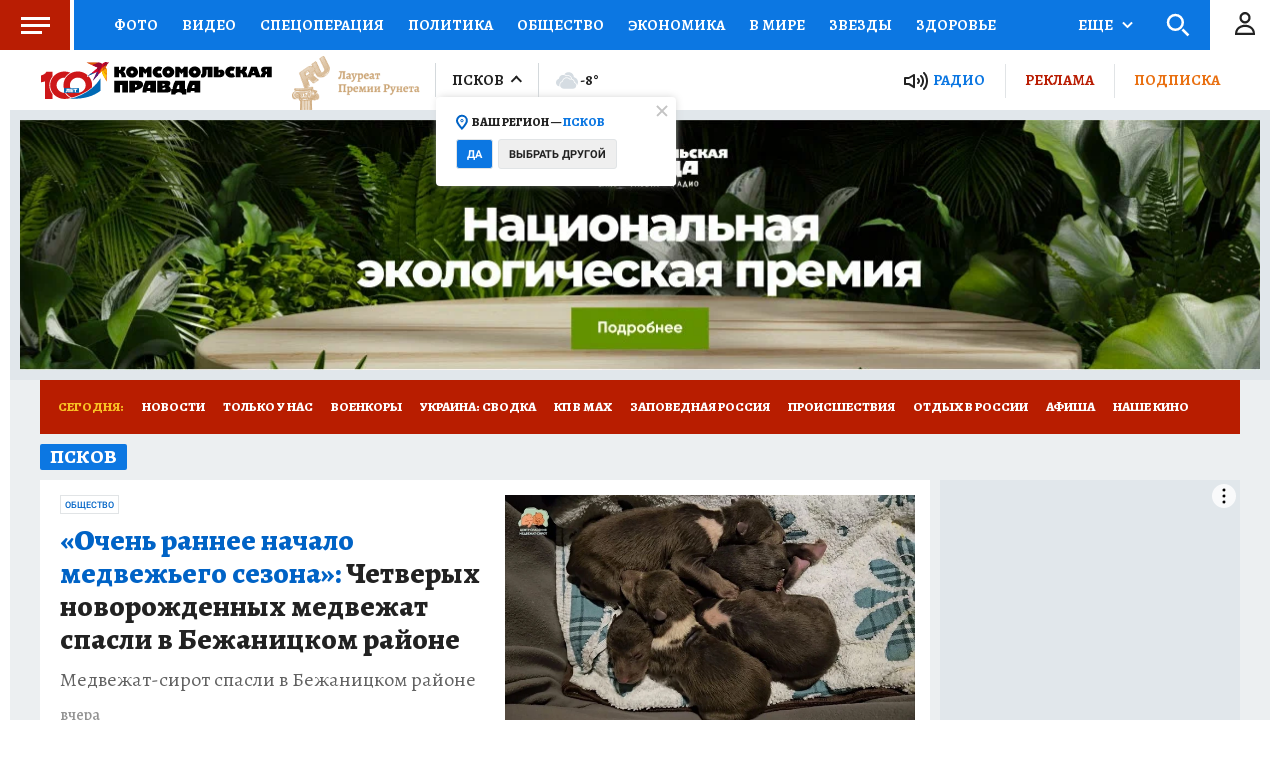

--- FILE ---
content_type: text/html
request_url: https://tns-counter.ru/nc01a**R%3Eundefined*kp_ru/ru/UTF-8/tmsec=kp_ru/800991594***
body_size: -72
content:
005D7B1269730B73X1769147251:005D7B1269730B73X1769147251

--- FILE ---
content_type: text/javascript; charset=utf-8
request_url: https://s01.stc.yc.kpcdn.net/s0/version-2-1-532/adaptive/main.js
body_size: 4565
content:
"use strict";(self.__LOADABLE_LOADED_CHUNKS__=self.__LOADABLE_LOADED_CHUNKS__||[]).push([[179],{79858:(e,t,n)=>{n.d(t,{X:()=>p});var i=n(93433),r=n(4942),o=n(29439),s=n(67294),a=n(743),c=n(85893);function l(e,t){var n=Object.keys(e);if(Object.getOwnPropertySymbols){var i=Object.getOwnPropertySymbols(e);t&&(i=i.filter((function(t){return Object.getOwnPropertyDescriptor(e,t).enumerable}))),n.push.apply(n,i)}return n}function d(e){for(var t=1;t<arguments.length;t++){var n=null!=arguments[t]?arguments[t]:{};t%2?l(Object(n),!0).forEach((function(t){(0,r.Z)(e,t,n[t])})):Object.getOwnPropertyDescriptors?Object.defineProperties(e,Object.getOwnPropertyDescriptors(n)):l(Object(n)).forEach((function(t){Object.defineProperty(e,t,Object.getOwnPropertyDescriptor(n,t))}))}return e}function p(e,t){return function(n){var r=(0,s.useState)([]),l=(0,o.Z)(r,2),p=l[0],f=l[1];return(0,c.jsxs)(c.Fragment,{children:[(0,c.jsx)(e,d({adNativeItems:p},n)),t.map((function(e,t){return(0,c.jsx)(a.W,{onNativeAdsReceived:function(e){f((function(t){return[].concat((0,i.Z)(t),(0,i.Z)(e))}))},slot:e},"".concat(e,"_").concat(t))}))]})}}},41544:(e,t,n)=>{n.d(t,{Z:()=>O});var i=n(29439),r=n(67294),o=n(70131),s=n(51359),a=n(79858),c=n(21400),l=n(18655),d=n(38103),p=n(58377),f=d.K1-250,u=c.ZP.div.withConfig({componentId:"sc-1c907wf-0"})(["width:",";height:100%;position:",";top:0;left:",";display:flex;align-items:flex-start;justify-content:center;overflow:hidden;","{position:absolute;width:100%;left:0;}"],(0,l.fq)("data-is-fixed","calc(100% - 20px)","100%"),(0,l.fq)("data-is-fixed","fixed","absolute"),(0,l.fq)("data-is-fixed","10px",0),s.BC.tablet),h=c.ZP.picture.withConfig({componentId:"sc-1c907wf-1"})(["position:relative;top:","px;","{top:0;}"],(0,l.fq)("data-is-fixed","".concat(f),"0"),s.BC.tablet),g=c.ZP.div.withConfig({componentId:"sc-1c907wf-2"})(["width:100%;max-width:","px;margin:0 auto;position:relative;","{max-width:","px;background:transparent;}"],d.wW.DESKTOP,s.BC.tablet,d.wW.TABLET),x=c.ZP.div.withConfig({componentId:"sc-1c907wf-3"})(["position:relative;"]),m=c.ZP.div.withConfig({componentId:"sc-1c907wf-4"})(["position:absolute;height:250px;left:0;top:0;width:100%;display:flex;align-items:flex-end;"]),w=(0,c.ZP)(p.Z).withConfig({componentId:"sc-1c907wf-5"})(["position:relative;z-index:1;text-align:right;padding:0 0 5px;font-size:",";color:",";font-family:",";","{padding-right:15px;}"],(function(e){return e.$erTextSize?e.$erTextSize:"10px"}),(function(e){return e.$erTextColor?e.$erTextColor:"#939393"}),(function(e){return e.theme.typography.secondaryFontFamily}),s.BC.mobile),v=c.ZP.span.withConfig({componentId:"sc-1c907wf-6"})(["background-color:#fff;border-radius:20px;padding:2px 5px;"]),b=c.ZP.div.withConfig({componentId:"sc-1c907wf-7"})(["padding-top:250px;position:relative;"]),j=c.ZP.div.withConfig({componentId:"sc-1c907wf-8"})(["position:absolute;left:0;top:0;width:100%;height:250px;background:transparent;z-index:-1;"]),y=n(85893);const O=(0,a.X)((function(e){var t=e.children,n=e.adNativeItems,a=(0,r.useState)(!1),c=(0,i.Z)(a,2),l=c[0],d=c[1],p=n&&n[0],f=p&&p.href||void 0,O=p&&p.mobile,Z=p&&p.tablet,P=p&&p.tabletLandscape,C=p&&p.desktop,S=!(!p||!p.fixed),k=p&&p.erText,I=k||{},B=I.content,T=I.color,D=I.size,q=(0,o.YD)({threshold:0}),A=q.ref,z=q.inView,E=(0,s.Fs)().isTablet;return(0,r.useEffect)((function(){d(!l)}),[z]),(0,y.jsx)(x,{"data-is-fixed":l&&!E,children:(0,y.jsxs)(b,{"data-branding-wrapper":!0,children:[(0,y.jsx)(j,{ref:A}),p&&(0,y.jsx)(u,{"data-is-fixed":l&&S&&!E,children:(0,y.jsxs)("a",{href:f,target:"_blank",rel:"noopener noreferrer",children:[k&&!l&&(0,y.jsx)(m,{children:(0,y.jsx)(w,{$erTextColor:T,$erTextSize:D,children:(0,y.jsx)(v,{children:B})})}),(0,y.jsxs)(h,{"data-is-fixed":l&&S&&!E,children:[O&&(0,y.jsx)("source",{media:"(max-width: 767px)",srcSet:O}),Z&&(0,y.jsx)("source",{media:"(max-width: 1248px)",srcSet:Z}),P&&(0,y.jsx)("source",{media:"(max-width: 1599px)",srcSet:P}),C&&(0,y.jsx)("img",{src:C,alt:"Branding"})]})]})}),(0,y.jsx)(g,{children:t})]})})}),["branding"])},2697:(e,t,n)=>{n.d(t,{Z:()=>f});var i=n(29439),r=n(67294),o=n(70405),s=n(83214),a=n(51359),c=n(52872),l=n(48249),d=n(98034),p=n(85893);const f=(0,c.B)((0,d.q)((function(){var e=(0,r.useState)(!1),t=(0,i.Z)(e,2),n=t[0],c=t[1],d=(0,r.useContext)(l.m).targetingTags,f=(0,a.Fs)().isMobile,u=(0,s.zv)(d),h="undefined"!==typeof f&&f;return(0,r.useEffect)((function(){var e;return u&&h&&(e=setTimeout((function(){c(!0)}),3500)),function(){e&&clearTimeout(e)}}),[u,h]),n?(0,p.jsxs)(p.Fragment,{children:[(0,p.jsxs)(o.ql,{children:[(0,p.jsx)("script",{children:'\n            window.requestScript("https://securepubads.g.doubleclick.net/tag/js/gpt.js")\n          '}),(0,p.jsx)("script",{children:"\n            window.googletag = window.googletag || {cmd: []};\n            var interstitialSlot;\n\n            googletag.cmd.push(function() {\n              interstitialSlot = googletag.defineOutOfPageSlot(\n                  '/94805857/kp.ru-interstitial',\n                  googletag.enums.OutOfPageFormat.INTERSTITIAL);\n\n              if (interstitialSlot) {\n                interstitialSlot.addService(googletag.pubads());\n\n                googletag.pubads().addEventListener('slotOnload', function(event) {\n                  if (interstitialSlot === event.slot) {\n                    console.log(\"interstitial загружен\")\n                  }\n                });\n              }\n\n              googletag.pubads().enableSingleRequest();\n              googletag.enableServices();\n            });\n          "})]}),(0,p.jsx)("script",{children:"\n        googletag.cmd.push(function() {\n          googletag.display(interstitialSlot);\n        });\n      "})]}):null})))},98034:(e,t,n)=>{n.d(t,{q:()=>c});var i=n(4942),r=n(66564),o=n(28216),s=n(85893);function a(e,t){var n=Object.keys(e);if(Object.getOwnPropertySymbols){var i=Object.getOwnPropertySymbols(e);t&&(i=i.filter((function(t){return Object.getOwnPropertyDescriptor(e,t).enumerable}))),n.push.apply(n,i)}return n}var c=function(e){return function(t){return(0,o.useSelector)(r.x)?null:(0,s.jsx)(e,function(e){for(var t=1;t<arguments.length;t++){var n=null!=arguments[t]?arguments[t]:{};t%2?a(Object(n),!0).forEach((function(t){(0,i.Z)(e,t,n[t])})):Object.getOwnPropertyDescriptors?Object.defineProperties(e,Object.getOwnPropertyDescriptors(n)):a(Object(n)).forEach((function(t){Object.defineProperty(e,t,Object.getOwnPropertyDescriptor(n,t))}))}return e}({},t))}}},26193:(e,t,n)=>{n.d(t,{Z:()=>r});var i=n(86329);const r=(0,i.ZP)({resolved:{},chunkName:function(){return"digest-area"},isReady:function(e){var t=this.resolve(e);return!0===this.resolved[t]&&!!n.m[t]},importAsync:function(){return Promise.all([n.e(6094),n.e(2616),n.e(6908),n.e(1221),n.e(9912),n.e(8977)]).then(n.bind(n,14959))},requireAsync:function(e){var t=this,n=this.resolve(e);return this.resolved[n]=!1,this.importAsync(e).then((function(e){return t.resolved[n]=!0,e}))},requireSync:function e(t){var i=this.resolve(t);return n(i)},resolve:function e(){return 14959}})},18070:(e,t,n)=>{n.d(t,{Z:()=>T});var i=n(67294),r=n(69590),o=n.n(r),s=n(28216),a=n(53033),c=n(20427),l=n(94645),d=n(72979),p=n(21400),f=n(58377),u=n(51359),h=n(64006),g=n(18655),x=n(14816);var m=(0,p.ZP)(f.Z).withConfig({componentId:"sc-1msp3sj-1"})(["display:flex;flex-wrap:nowrap;align-items:center;justify-content:space-between;min-width:1px;height:",";margin-bottom:10px;transform:translate3d(0,0,0);font-family:",";font-feature-settings:",";","{padding:0;& > div:first-child{max-width:unset;}}","{height:","px;margin-top:",";}"],(0,g.fq)("withoutGapOnTop","unset","".concat(54,"px")),(function(e){return e.theme.typography.fontFamily}),(function(e){return e.theme.typography.fontFeature}),u.BC.tablet,u.BC.mobile,30,(0,g.fq)("withoutGapOnTop","0px","5px")),w=p.ZP.div.withConfig({componentId:"sc-1msp3sj-2"})(["display:flex;align-items:center;justify-content:flex-start;flex-flow:row nowrap;width:100%;"]),v=p.ZP.div.withConfig({componentId:"sc-1msp3sj-3"})(["display:flex;height:100%;align-items:center;min-width:1px;width:100%;background:",";","{box-sizing:border-box;background:unset;}"],(0,h.DG)("milanoRed"),u.BC.mobile),b=p.ZP.div.withConfig({componentId:"sc-1msp3sj-4"})(["&&{height:","px;line-height:","px;display:flex;width:100%;overflow:hidden;","{height:","px;line-height:","px;padding:0 10px;}}"],54,54,u.BC.mobile,30,30),j=p.ZP.nav.withConfig({componentId:"sc-1msp3sj-5"})(["display:flex;flex-wrap:wrap;","{flex-wrap:nowrap;overflow-x:auto;overflow-y:hidden;-webkit-overflow-scrolling:touch;-ms-overflow-style:-ms-autohiding-scrollbar;&::-webkit-scrollbar{display:none;}}"],u.BC.tabletLandscape),y=(0,p.ZP)(x.Z).withConfig({componentId:"sc-1msp3sj-6"})(["&&{text-transform:uppercase;color:",";padding:0 9px;white-space:pre;font-size:",";font-weight:",";:hover{text-decoration:underline;}","{font-size:12px;margin:0 7.5px;flex:0 0 auto;:hover{text-decoration:none;}}","{font-size:12px;background:#b81d00;padding-left:6px;padding-right:6px;margin:0 5px 0 0;}}"],(function(e){return e.$isHit?(0,h.DG)("yellowBold"):(0,h.DG)("white")}),(function(e){return e.theme.typography.alegreya13.fontSize}),(function(e){return e.theme.typography.alegreya13.fontWeight}),u.BC.tabletLandscape,u.BC.mobile),O=p.ZP.span.withConfig({componentId:"sc-1msp3sj-7"})(["position:relative;display:block;color:",';text-transform:uppercase;font-size:13px;font-weight:700;padding-right:15px;cursor:pointer;padding-left:12px;user-select:none;&::after{position:absolute;right:0;top:50%;width:11px;height:7px;box-sizing:border-box;content:"";margin-top:-4px;background:url("','") 0 0 no-repeat;}',""],(function(e){return e.theme.colors.yellow}),"data:image/svg+xml,%3csvg width='10' height='7' viewBox='0 0 10 7' fill='none' xmlns='http://www.w3.org/2000/svg'%3e %3cpath d='M1 1L5.5 5.5L10 1' stroke='white' stroke-width='2'/%3e %3c/svg%3e",(0,g.fq)("$isOpen",(0,p.iv)(["&:after{transform:rotate(180deg);}"]))),Z=p.ZP.div.withConfig({componentId:"sc-1msp3sj-8"})(["margin-right:25px;display:",";","{display:none;}"],(0,g.fq)("$isHidden","none","flex"),u.BC.tabletLandscape),P=p.ZP.span.withConfig({componentId:"sc-1msp3sj-9"})(["font-weight:900;font-size:13px;line-height:110%;text-transform:uppercase;color:",";margin:0 9px 0 18px;","{display:none;}"],(function(e){return e.theme.colors.yellow}),u.BC.mobile),C=n(85893),S=32,k=-13;function I(){var e=(0,s.useSelector)(c.$e),t=(0,l.Z)({items:e,forceMoreBtnInitialRender:!0}),n=t.linksRef,i=t.moreBtnRef,r=t.toggleSectionMorePopup,o=t.isSectionMoreOpen,p=t.morePopupRef,f=t.moreItems,u=t.isMoreBtnHidden;return(0,C.jsxs)(b,{children:[(0,C.jsx)(j,{ref:n,children:e.map((function(e){return(0,C.jsx)(y,{$isHit:(0,a.Q)(e),link:e.url,title:e.site_name},e["@id"])}))}),(0,C.jsx)(Z,{$isHidden:u,children:(0,C.jsx)(O,{$isOpen:o,ref:i,onClick:r,children:"Еще"})}),o&&(0,C.jsx)(d.Z,{ref:p,targetRef:i,items:f,linksColor:"thunderbird",offset:[S,k]})]})}function B(e){var t=e.withoutGapOnTop;return(0,C.jsx)(m,{withoutGapOnTop:t,children:(0,C.jsx)(v,{children:(0,C.jsxs)(w,{children:[(0,C.jsx)(P,{children:"Сегодня:"}),(0,C.jsx)(I,{})]})})})}const T=(0,i.memo)(B,o())},50824:(e,t,n)=>{n.r(t),n.d(t,{default:()=>P});var i=n(84506),r=n(67294),o=n(69590),s=n.n(o),a=n(28216),c=n(26193),l=n(41544),d=n(743),p=n(2697),f=n(78264),u=n(18070),h=n(30815),g=n(9269),x=n(69286),m=n(31765),w=n(27206),v=n(21400),b=n(51359),j=v.ZP.div.withConfig({componentId:"sc-pvrlgu-0"})(["& > * + *{margin-top:40px;}overflow-anchor:none;display:block;","{& > * + *{margin-top:20px;}}"],b.BC.tablet),y=n(10778),O=n(85893),Z=(0,r.memo)((function(e){var t=e.blocks,n=e.showBranding,o=e.title,s=n?l.Z:r.Fragment,a=n?"div":f.Z,g=(0,i.Z)(t),m=g[0],v=g.slice(1);return(0,O.jsxs)(O.Fragment,{children:[(0,O.jsx)(x.Z,{page:["main"],tags:["main"],title:o}),(0,O.jsx)(h.Z,{}),(0,O.jsxs)(s,{children:[n?null:(0,O.jsx)(d.W,{slot:"1m",compact:!0,isVisible:[!0,!1]}),(0,O.jsxs)(a,{children:[(0,O.jsx)(u.Z,{}),(0,O.jsxs)(j,{children:[m&&(0,O.jsx)(c.Z,{isFirst:!0,block:m}),v.map((function(e,t){return(0,O.jsx)(w.Z,{placeholderHeight:[600,1e3],offset:600,forceInitialRender:0===t,children:(0,O.jsx)(c.Z,{block:e,showBranding:n})},"DigestArea.".concat(e["@class"],".").concat(e["@id"]))}))]}),(0,O.jsx)(p.Z,{})]})]})]})}),s());function P(e){var t=e.showBranding,n=(0,a.useSelector)(g.p9);(0,m.Z)();var i=(0,y.Z)({content:null});return n?(0,O.jsx)(Z,{blocks:n.childs,showBranding:t,title:i}):null}},30815:(e,t,n)=>{n.d(t,{Z:()=>r});var i=n(86329);const r=(0,i.ZP)({resolved:{},chunkName:function(){return"main-page-meta"},isReady:function(e){var t=this.resolve(e);return!0===this.resolved[t]&&!!n.m[t]},importAsync:function(){return n.e(5335).then(n.bind(n,70329))},requireAsync:function(e){var t=this,n=this.resolve(e);return this.resolved[n]=!1,this.importAsync(e).then((function(e){return t.resolved[n]=!0,e}))},requireSync:function e(t){var i=this.resolve(t);return n(i)},resolve:function e(){return 70329}})},9269:(e,t,n)=>{n.d(t,{nq:()=>a,p9:()=>s});var i=n(62187),r=n(58749),o=n(47590);function s(e){var t=(0,o.IX)(e),n=function(e,t){return e.entities.settings[t||i.Jz]}(e,(0,r.K)({kpClass:i.$w.MAINPAGE_DIGESTS,kpId:t}));if(n)return n}function a(e,t,n){if(t||n){var i=s(e);if(i){var r=i.childs.find((function(e){return e["@class"]===t&&e["@id"]===n}));if(r&&r.ru)return r.ru.title}}}}}]);

--- FILE ---
content_type: text/javascript; charset=utf-8
request_url: https://s01.stc.yc.kpcdn.net/s0/version-2-1-532/adaptive/main-page-meta.js
body_size: 328
content:
"use strict";(self.__LOADABLE_LOADED_CHUNKS__=self.__LOADABLE_LOADED_CHUNKS__||[]).push([[5335],{70329:(e,t,r)=>{r.r(t),r.d(t,{default:()=>c});var i=r(28216),n=r(47590),s=r(14535),o=r(38424),_=r(24295),l=r(96671),u=r(85893);function c(){var e=(0,i.useSelector)(n.IX),t=(0,i.useSelector)(s.AL),r=t.kpRegionDescription,c=t.kpRegionTitle,a=(0,i.useSelector)((function(t){return(0,o.gi)(t,{regionId:e})})),p=(0,l.d)(e).shareImage;return(0,u.jsx)(u.Fragment,{children:(0,u.jsx)(_.Z,{contextGeo:e,title:c,description:r,kpType:"website",kpUrlWww:a,defaultImage:p})})}}}]);

--- FILE ---
content_type: text/javascript; charset=utf-8
request_url: https://s01.stc.yc.kpcdn.net/s0/version-2-1-532/adaptive/digest-area.js
body_size: 15532
content:
"use strict";(self.__LOADABLE_LOADED_CHUNKS__=self.__LOADABLE_LOADED_CHUNKS__||[]).push([[8977],{79026:(e,t,n)=>{n.d(t,{Ml:()=>r,Z5:()=>a,zl:()=>s});var i=n(6343);function r(e){return!!s(e)["day-object-type"]}function a(e,t){if(e&&t)return e.childs.find((function(e){return s(e)["day-object-type"]===t}))}function s(e){var t=e.meta;return(0,i.LZ)(t)}},48210:(e,t,n)=>{n.d(t,{Z:()=>c});var i=n(4942),r=n(45987),a=n(21400),s=n(18655),o=n(743),l=(0,a.ZP)(o.W).withConfig({componentId:"sc-1tmrjox-0"})(["box-sizing:border-box;width:100%;",""],(0,s.Zn)("$withPadding",(0,a.iv)(["width:300px;padding:0 !important;"]))),p=n(85893),d=["compact"];function _(e,t){var n=Object.keys(e);if(Object.getOwnPropertySymbols){var i=Object.getOwnPropertySymbols(e);t&&(i=i.filter((function(t){return Object.getOwnPropertyDescriptor(e,t).enumerable}))),n.push.apply(n,i)}return n}function c(e){var t=e.compact,n=(0,r.Z)(e,d);return(0,p.jsx)(l,function(e){for(var t=1;t<arguments.length;t++){var n=null!=arguments[t]?arguments[t]:{};t%2?_(Object(n),!0).forEach((function(t){(0,i.Z)(e,t,n[t])})):Object.getOwnPropertyDescriptors?Object.defineProperties(e,Object.getOwnPropertyDescriptors(n)):_(Object(n)).forEach((function(t){Object.defineProperty(e,t,Object.getOwnPropertyDescriptor(n,t))}))}return e}({slot:"2",$withPadding:t,compact:t},n))}},36970:(e,t,n)=>{n.d(t,{Z:()=>o});var i=n(67294),r=n(95633),a=n(85893),s=r.GH.Provider;function o(e){var t=e.children,n=e.type,o=e.items,l=e.adItems,p=e.digestId,d=(0,i.useContext)(r.GH),_=d.type,c=d.items,P=d.adItems,u=d.digestId;return(0,a.jsx)(s,{value:{type:n||_,items:o||c,adItems:l||P,digestId:null!==p&&void 0!==p?p:u},children:t})}},9680:(e,t,n)=>{n.d(t,{Z:()=>_});var i=n(15861),r=n(29439),a=n(64687),s=n.n(a),o=n(67294),l=n(28856),p=n(28216),d=n(14535);function _(){var e=(0,o.useState)(),t=(0,r.Z)(e,2),n=t[0],a=t[1],_=(0,p.useSelector)(d.$M),c=(0,o.useRef)(),P={spot:_.spot,base:"news",entity:"container"},u=function(){var e=(0,i.Z)(s().mark((function e(){var t,n;return s().wrap((function(e){for(;;)switch(e.prev=e.next){case 0:return t=new AbortController,c.current=t,e.prev=2,e.next=5,(0,l.Ag)(P);case 5:(n=e.sent)&&n["@value"].files&&a(n),e.next=13;break;case 9:if(e.prev=9,e.t0=e.catch(2),!(e.t0 instanceof Error&&"AbortError"===e.t0.name||t.signal.aborted)){e.next=13;break}return e.abrupt("return");case 13:return e.prev=13,c.current=void 0,e.finish(13);case 16:case"end":return e.stop()}}),e,null,[[2,9,13,16]])})));return function(){return e.apply(this,arguments)}}();return(0,o.useEffect)((function(){return u(),function(){c.current&&(c.current.abort(),c.current=void 0)}}),[]),{container:n}}},30102:(e,t,n)=>{n.d(t,{Z:()=>_});var i=n(93433),r=n(15861),a=n(29439),s=n(64687),o=n.n(s),l=n(67294),p=n(65157),d={pageSize:20};function _(e){var t=(arguments.length>1&&void 0!==arguments[1]?arguments[1]:d).pageSize,n=(0,l.useState)(!1),s=(0,a.Z)(n,2),_=s[0],c=s[1],P=(0,l.useState)([]),u=(0,a.Z)(P,2),g=u[0],f=u[1],v=(0,l.useState)(!0),m=(0,a.Z)(v,2),y=m[0],h=m[1],b=(0,l.useMemo)((function(){return(0,p.SR)({container:e,onLoadStart:function(){return c(!0)},onLoadEnd:function(){return c(!1)},pageSize:t})}),[]),x=(0,l.useCallback)((0,r.Z)(o().mark((function e(){var t,n,r;return o().wrap((function(e){for(;;)switch(e.prev=e.next){case 0:return e.next=2,b.next();case 2:t=e.sent,n=t.value,r=t.done,f((function(e){return[].concat((0,i.Z)(e),[n])})),r&&h(!1);case 7:case"end":return e.stop()}}),e)}))),[b]);return(0,l.useEffect)((function(){x()}),[]),{newsPages:g,isLoading:_,hasMore:y,loadMore:x}}},14959:(e,t,n)=>{n.r(t),n.d(t,{default:()=>At});var i=n(4942),r=n(93433),a=n(45987),s=n(28216),o=n(29722),l=n(2066),p=n(47590),d=n(55170),_=n(96671),c=n(62187),P=n(79026);function u(e){var t=(0,o.Z)({digestClass:c.$w.WIDGET,digestId:c.sE});if(t&&e)return(0,P.Z5)(t,e)}var g=n(84533),f=n(71443),v=n(78414),m=n(62330),y=n(743),h=n(36970),b=n(79233),x=n(67294),C=n(69590),w=n.n(C),X=n(74327),O=n(89912),T=n(41221),j=n(21400),S=n(58377),E=n(51359),k=(0,j.ZP)(S.Z).withConfig({componentId:"sc-uounv2-0"})(["position:relative;","{padding:0 20px;}","{padding:0;}"],E.BC.tablet,E.BC.mobile),I=(E.BC.mobile,j.ZP.div.withConfig({componentId:"sc-uounv2-3"})(['display:grid;grid-gap:10px;grid-template-areas:"pos-0 pos-0 pos-1 pos-1" "pos-0 pos-0 pos-2 pos-3";grid-auto-columns:1fr;grid-auto-rows:1fr;','{grid-template-areas:"pos-0 pos-2" "pos-1 pos-3";grid-gap:6px;grid-auto-columns:1fr 300px;}','{grid-template-areas:"pos-0" "a b c";grid-gap:6px;grid-auto-columns:1fr 300px;}',"{display:block;}& > *:nth-child(1){grid-area:pos-0;}& > *:nth-child(2){grid-area:pos-1;}& > *:nth-child(3){grid-area:pos-2;}& > *:nth-child(4){grid-area:pos-3;}"],E.BC.tablet,E.BC.mobile,E.BC.mobile)),Z=n(27513),B=n(85893),D=(0,x.memo)((function(e){var t=e.digest,n=e.titleBackground,i=e.titleColor,r=e.isTablet,a=e.isMobile,s=t.childs.slice(0,4),o=r&&!a;return(0,B.jsxs)(k,{children:[(0,B.jsx)(T.Z,{digest:t,titleColor:i,titleBackground:n}),(0,B.jsx)(I,{children:s.map((function(e,t){return(0,B.jsx)(O.Z,{position:"pos-".concat(t.toString()),isLarge:1===t&&o||0===t,item:e,hasFloatFontSize:!0},e["@id"])}))}),(0,B.jsx)(Z.Z,{digest:t})]})}),w());const N=(0,X.Z)(D);var $=n(64519),A=n(24002),H=n(63845),z=n(95186),G=n(7513),L=n(28262);function R(){return R=Object.assign||function(e){for(var t=1;t<arguments.length;t++){var n=arguments[t];for(var i in n)Object.prototype.hasOwnProperty.call(n,i)&&(e[i]=n[i])}return e},R.apply(this,arguments)}var F={update:function(){var e=this,t=e.rtl,n=e.params.pagination;if(n.el&&e.pagination.el&&e.pagination.$el&&0!==e.pagination.$el.length){var i,r=e.virtual&&e.params.virtual.enabled?e.virtual.slides.length:e.slides.length,a=e.pagination.$el,s=e.params.loop?Math.ceil((r-2*e.loopedSlides)/e.params.slidesPerGroup):e.snapGrid.length;if(e.params.loop?((i=Math.ceil((e.activeIndex-e.loopedSlides)/e.params.slidesPerGroup))>r-1-2*e.loopedSlides&&(i-=r-2*e.loopedSlides),i>s-1&&(i-=s),i<0&&"bullets"!==e.params.paginationType&&(i=s+i)):i="undefined"!==typeof e.snapIndex?e.snapIndex:e.activeIndex||0,"bullets"===n.type&&e.pagination.bullets&&e.pagination.bullets.length>0){var o,l,p,d=e.pagination.bullets;if(n.dynamicBullets&&(e.pagination.bulletSize=d.eq(0)[e.isHorizontal()?"outerWidth":"outerHeight"](!0),a.css(e.isHorizontal()?"width":"height",e.pagination.bulletSize*(n.dynamicMainBullets+4)+"px"),n.dynamicMainBullets>1&&void 0!==e.previousIndex&&(e.pagination.dynamicBulletIndex+=i-e.previousIndex,e.pagination.dynamicBulletIndex>n.dynamicMainBullets-1?e.pagination.dynamicBulletIndex=n.dynamicMainBullets-1:e.pagination.dynamicBulletIndex<0&&(e.pagination.dynamicBulletIndex=0)),o=i-e.pagination.dynamicBulletIndex,p=((l=o+(Math.min(d.length,n.dynamicMainBullets)-1))+o)/2),d.removeClass(n.bulletActiveClass+" "+n.bulletActiveClass+"-next "+n.bulletActiveClass+"-next-next "+n.bulletActiveClass+"-prev "+n.bulletActiveClass+"-prev-prev "+n.bulletActiveClass+"-main"),a.length>1)d.each((function(e){var t=(0,G.Z)(e),r=t.index();r===i&&t.addClass(n.bulletActiveClass),n.dynamicBullets&&(r>=o&&r<=l&&t.addClass(n.bulletActiveClass+"-main"),r===o&&t.prev().addClass(n.bulletActiveClass+"-prev").prev().addClass(n.bulletActiveClass+"-prev-prev"),r===l&&t.next().addClass(n.bulletActiveClass+"-next").next().addClass(n.bulletActiveClass+"-next-next"))}));else{var _=d.eq(i),c=_.index();if(_.addClass(n.bulletActiveClass),n.dynamicBullets){for(var P=d.eq(o),u=d.eq(l),g=o;g<=l;g+=1)d.eq(g).addClass(n.bulletActiveClass+"-main");if(e.params.loop)if(c>=d.length-n.dynamicMainBullets){for(var f=n.dynamicMainBullets;f>=0;f-=1)d.eq(d.length-f).addClass(n.bulletActiveClass+"-main");d.eq(d.length-n.dynamicMainBullets-1).addClass(n.bulletActiveClass+"-prev")}else P.prev().addClass(n.bulletActiveClass+"-prev").prev().addClass(n.bulletActiveClass+"-prev-prev"),u.next().addClass(n.bulletActiveClass+"-next").next().addClass(n.bulletActiveClass+"-next-next");else P.prev().addClass(n.bulletActiveClass+"-prev").prev().addClass(n.bulletActiveClass+"-prev-prev"),u.next().addClass(n.bulletActiveClass+"-next").next().addClass(n.bulletActiveClass+"-next-next")}}if(n.dynamicBullets){var v=Math.min(d.length,n.dynamicMainBullets+4),m=(e.pagination.bulletSize*v-e.pagination.bulletSize)/2-p*e.pagination.bulletSize,y=t?"right":"left";d.css(e.isHorizontal()?y:"top",m+"px")}}if("fraction"===n.type&&(a.find((0,L.Wc)(n.currentClass)).text(n.formatFractionCurrent(i+1)),a.find((0,L.Wc)(n.totalClass)).text(n.formatFractionTotal(s))),"progressbar"===n.type){var h;h=n.progressbarOpposite?e.isHorizontal()?"vertical":"horizontal":e.isHorizontal()?"horizontal":"vertical";var b=(i+1)/s,x=1,C=1;"horizontal"===h?x=b:C=b,a.find((0,L.Wc)(n.progressbarFillClass)).transform("translate3d(0,0,0) scaleX("+x+") scaleY("+C+")").transition(e.params.speed)}"custom"===n.type&&n.renderCustom?(a.html(n.renderCustom(e,i+1,s)),e.emit("paginationRender",a[0])):e.emit("paginationUpdate",a[0]),e.params.watchOverflow&&e.enabled&&a[e.isLocked?"addClass":"removeClass"](n.lockClass)}},render:function(){var e=this,t=e.params.pagination;if(t.el&&e.pagination.el&&e.pagination.$el&&0!==e.pagination.$el.length){var n=e.virtual&&e.params.virtual.enabled?e.virtual.slides.length:e.slides.length,i=e.pagination.$el,r="";if("bullets"===t.type){var a=e.params.loop?Math.ceil((n-2*e.loopedSlides)/e.params.slidesPerGroup):e.snapGrid.length;e.params.freeMode&&!e.params.loop&&a>n&&(a=n);for(var s=0;s<a;s+=1)t.renderBullet?r+=t.renderBullet.call(e,s,t.bulletClass):r+="<"+t.bulletElement+' class="'+t.bulletClass+'"></'+t.bulletElement+">";i.html(r),e.pagination.bullets=i.find((0,L.Wc)(t.bulletClass))}"fraction"===t.type&&(r=t.renderFraction?t.renderFraction.call(e,t.currentClass,t.totalClass):'<span class="'+t.currentClass+'"></span> / <span class="'+t.totalClass+'"></span>',i.html(r)),"progressbar"===t.type&&(r=t.renderProgressbar?t.renderProgressbar.call(e,t.progressbarFillClass):'<span class="'+t.progressbarFillClass+'"></span>',i.html(r)),"custom"!==t.type&&e.emit("paginationRender",e.pagination.$el[0])}},init:function(){var e=this;e.params.pagination=(0,L.Up)(e.$el,e.params.pagination,e.params.createElements,{el:"swiper-pagination"});var t=e.params.pagination;if(t.el){var n=(0,G.Z)(t.el);0!==n.length&&(e.params.uniqueNavElements&&"string"===typeof t.el&&n.length>1&&(n=e.$el.find(t.el)),"bullets"===t.type&&t.clickable&&n.addClass(t.clickableClass),n.addClass(t.modifierClass+t.type),"bullets"===t.type&&t.dynamicBullets&&(n.addClass(""+t.modifierClass+t.type+"-dynamic"),e.pagination.dynamicBulletIndex=0,t.dynamicMainBullets<1&&(t.dynamicMainBullets=1)),"progressbar"===t.type&&t.progressbarOpposite&&n.addClass(t.progressbarOppositeClass),t.clickable&&n.on("click",(0,L.Wc)(t.bulletClass),(function(t){t.preventDefault();var n=(0,G.Z)(this).index()*e.params.slidesPerGroup;e.params.loop&&(n+=e.loopedSlides),e.slideTo(n)})),(0,L.l7)(e.pagination,{$el:n,el:n[0]}),e.enabled||n.addClass(t.lockClass))}},destroy:function(){var e=this,t=e.params.pagination;if(t.el&&e.pagination.el&&e.pagination.$el&&0!==e.pagination.$el.length){var n=e.pagination.$el;n.removeClass(t.hiddenClass),n.removeClass(t.modifierClass+t.type),e.pagination.bullets&&e.pagination.bullets.removeClass(t.bulletActiveClass),t.clickable&&n.off("click",(0,L.Wc)(t.bulletClass))}}};const M={name:"pagination",params:{pagination:{el:null,bulletElement:"span",clickable:!1,hideOnClick:!1,renderBullet:null,renderProgressbar:null,renderFraction:null,renderCustom:null,progressbarOpposite:!1,type:"bullets",dynamicBullets:!1,dynamicMainBullets:1,formatFractionCurrent:function(e){return e},formatFractionTotal:function(e){return e},bulletClass:"swiper-pagination-bullet",bulletActiveClass:"swiper-pagination-bullet-active",modifierClass:"swiper-pagination-",currentClass:"swiper-pagination-current",totalClass:"swiper-pagination-total",hiddenClass:"swiper-pagination-hidden",progressbarFillClass:"swiper-pagination-progressbar-fill",progressbarOppositeClass:"swiper-pagination-progressbar-opposite",clickableClass:"swiper-pagination-clickable",lockClass:"swiper-pagination-lock"}},create:function(){(0,L.cR)(this,{pagination:R({dynamicBulletIndex:0},F)})},on:{init:function(e){e.pagination.init(),e.pagination.render(),e.pagination.update()},activeIndexChange:function(e){(e.params.loop||"undefined"===typeof e.snapIndex)&&e.pagination.update()},snapIndexChange:function(e){e.params.loop||e.pagination.update()},slidesLengthChange:function(e){e.params.loop&&(e.pagination.render(),e.pagination.update())},snapGridLengthChange:function(e){e.params.loop||(e.pagination.render(),e.pagination.update())},destroy:function(e){e.pagination.destroy()},"enable disable":function(e){var t=e.pagination.$el;t&&t[e.enabled?"removeClass":"addClass"](e.params.pagination.lockClass)},click:function(e,t){var n=t.target;if(e.params.pagination.el&&e.params.pagination.hideOnClick&&e.pagination.$el.length>0&&!(0,G.Z)(n).hasClass(e.params.pagination.bulletClass)){if(e.navigation&&(e.navigation.nextEl&&n===e.navigation.nextEl||e.navigation.prevEl&&n===e.navigation.prevEl))return;!0===e.pagination.$el.hasClass(e.params.pagination.hiddenClass)?e.emit("paginationShow"):e.emit("paginationHide"),e.pagination.$el.toggleClass(e.params.pagination.hiddenClass)}}}};var U=n(70405),V=n(38103);var Y=(0,j.ZP)(S.Z).withConfig({componentId:"sc-8a25bs-0"})(["background:",";padding:40px 15px;@media (min-width:","px){padding:40px 15px;}","{padding:30px 10px;}","{padding:20px 10px;}"],(function(e){var t;return null===(t=e.theme.palette)||void 0===t?void 0:t.darkBlue2}),V.G$,E.BC.tablet,E.BC.mobile),W=j.ZP.div.withConfig({componentId:"sc-8a25bs-1"})(["display:flex;height:750px;","{height:auto;flex-flow:column;}"],E.BC.mobile),q=j.ZP.div.withConfig({componentId:"sc-8a25bs-2"})(["width:66.66666%;min-width:66.66666%;padding-right:10px;box-sizing:border-box;margin-bottom:10px;overflow:hidden;.swiper-pagination{display:none;}.swiper-wrapper{position:relative;width:100%;height:100%;z-index:1;display:flex;transition-property:transform;box-sizing:content-box;transform:translate3d(0px,0px,0px);}.swiper-container{margin-left:auto;margin-right:auto;position:relative;overflow:hidden;list-style:none;padding:0;z-index:1;display:flex;flex-flow:row nowrap;height:100%;}.swiper-slide{height:auto;flex-shrink:0;width:100%;position:relative;transition-property:transform;}",'{display:block;width:100%;padding-right:0;.swiper-container{padding:0 0 34px;height:auto;}.swiper-pagination{display:block;}.swiper-button-prev,.swiper-button-next{display:none;}}.swiper-button-prev,.swiper-button-next{background:url("','");background-repeat:no-repeat;padding-top:33%;top:0;height:50px;width:50px;&:after{display:none;}}.swiper-button-next{background-position:bottom;}.swiper-button-prev{transform:rotate(180deg);background-position:top;}'],E.BC.mobile,"data:image/svg+xml,%3csvg width='50' height='50' viewBox='0 0 50 50' fill='none' xmlns='http://www.w3.org/2000/svg'%3e %3crect width='50' height='50' rx='3' fill='%23B91D03'/%3e %3cpath d='M20 37.5L32.5 25L20 12.5' stroke='white' stroke-width='2'/%3e %3c/svg%3e"),K=j.ZP.div.withConfig({componentId:"sc-8a25bs-3"})(["overflow:hidden;text-align:center;height:100%;"]),J=j.ZP.div.withConfig({componentId:"sc-8a25bs-4"})(["display:flex;width:33.3333%;flex-flow:column nowrap;justify-content:space-between;& > *{width:100%;margin-bottom:10px;}","{width:100%;& > *{margin-bottom:0;}}","{& > *{margin-bottom:10px;}}"],E.BC.mobile,E.BC.mobile),Q=(0,x.memo)((function(e){var t=e.titleBackground,n=e.digest,i=e.firstItem,r=e.secondaryItems;return H.Z.use([z.Z,M]),(0,B.jsxs)(B.Fragment,{children:[(0,B.jsxs)(Y,{children:[(0,B.jsx)(T.Z,{digestTitle:"Фото дня",url:"/photo",titleColor:t}),(0,B.jsxs)(W,{children:[(0,B.jsx)(q,{children:(0,B.jsx)($.t,{navigation:!0,pagination:{clickable:!0},spaceBetween:10,children:i.childs.map((function(e){return(0,B.jsx)(A.o,{children:(0,B.jsx)(K,{children:(0,B.jsx)(O.Z,{isFlexible:!0,isVertical:!0,isVerticalOnMobile:!0,item:e,photoIconSize:"big"})},e["@id"])})}))})}),(0,B.jsx)(J,{children:r.map((function(e){return e.childs[0]?(0,B.jsx)(K,{children:(0,B.jsx)(O.Z,{isVertical:!0,isVerticalOnMobile:!0,hideFooter:!0,isMediumFontSize:!0,item:e.childs[0],isFlexible:!0})},e["@id"]):null}))})]}),(0,B.jsx)(Z.Z,{digest:n,url:"/photo",color:"#FFFFFF"})]}),(0,B.jsx)(U.ql,{children:(0,B.jsx)("link",{rel:"stylesheet",href:"https://unpkg.com/swiper@5.4.1/css/swiper.min.css"})})]})}),w());function ee(e){var t=e.digest,n=e.titleBackground,i=(0,s.useSelector)(p.IX),r=(0,o.Z)({digestClass:c.$w.PHOTO_SECTION,digestId:i});if(!r)return null;var a=t,l=r.childs.slice(1,3);return(0,B.jsx)(Q,{digest:t,titleBackground:n,firstItem:a,secondaryItems:l})}var te=(0,j.ZP)(S.Z).withConfig({componentId:"sc-bjnknm-0"})(["background:",";padding:40px 15px;@media (min-width:","px){padding:40px 15px;}","{padding:30px 10px;}","{padding:0;background:transparent;}"],(function(e){return e.theme.colors.blue}),V.G$,E.BC.tablet,E.BC.mobile),ne=j.ZP.div.withConfig({componentId:"sc-bjnknm-1"})(['display:grid;grid-gap:10px;grid-template-areas:"pos-0 pos-0 pos-1 pos-2" "pos-0 pos-0 pos-1 pos-2" "pos-0 pos-0 pos-3 pos-3" "pos-0 pos-0 pos-4 pos-4";grid-auto-columns:1fr;','{grid-template-areas:"pos-0 pos-1" "pos-0 pos-2" "pos-0 pos-3";grid-gap:',";}& > *:nth-child(1){grid-area:pos-0;}& > *:nth-child(2){grid-area:pos-1;}& > *:nth-child(3){grid-area:pos-2;}& > *:nth-child(4){grid-area:pos-3;}& > *:nth-child(5){grid-area:pos-4;}",'{grid-template-columns:100%;grid-template-areas:"pos-0" "pos-1" "pos-2" "pos-3";}'],E.BC.tablet,(function(e){return e.theme.gridGapTablet}),E.BC.mobile),ie=(0,x.memo)((function(e){var t=e.digest,n=e.titleBackground,i=e.isTablet,r=t.childs.slice(0,i?4:5),a=i?[0]:[0,1,2];return(0,B.jsxs)(te,{children:[(0,B.jsx)(T.Z,{digest:t,titleBackground:n}),(0,B.jsx)(ne,{children:r.map((function(e,t){var n=0===t;return(0,B.jsx)(O.Z,{isVertical:a.includes(t),isVerticalOnMobile:n,isLargeFontSize:n,item:e,withoutDescription:!n},e["@id"])}))}),(0,B.jsx)(Z.Z,{digest:t,color:"#FFFFFF"})]})}),w());const re=(0,X.Z)(ie);const ae=(0,x.memo)((function(e){var t=e.digest;if(1060===t["@id"])return(0,B.jsx)(N,{digest:t,titleBackground:"#F8C124",titleColor:"#B91D03"});switch(t["@class"]){case c.$w.COLUMNISTS:return(0,B.jsx)(N,{digest:t,titleBackground:"#F8C124",titleColor:"#B91D03"});case c.$w.PHOTO_GALLERY:return(0,B.jsx)(ee,{digest:t});case c.$w.DIGEST_COVER:return(0,B.jsx)(re,{digest:t,titleBackground:"#B91D03"});default:return null}}),w());var se=n(29439),oe=n(48210),le=n(55746),pe=n(46781),de=n(18655),_e=n(64006),ce=j.ZP.div.withConfig({componentId:"sc-ldhp0k-0"})(["width:100%;min-height:285px;padding:15px 20px;background:",";box-sizing:border-box;font-family:",";font-feature-settings:",";cursor:pointer;","{padding:15px 15px 20px;}"],(0,_e.DG)("white"),(function(e){return e.theme.typography.fontFamily}),(function(e){return e.theme.typography.fontFeature}),E.BC.tabletLandscape),Pe=j.ZP.div.withConfig({componentId:"sc-ldhp0k-1"})(["font-weight:800;font-size:15px;line-height:20px;text-transform:uppercase;color:",";"],(function(e){return e.theme.colors.primary})),ue=j.ZP.span.withConfig({componentId:"sc-ldhp0k-2"})(["color:",";"],(function(e){return e.theme.colors.red})),ge=j.ZP.div.withConfig({componentId:"sc-ldhp0k-3"})(["margin-top:20px;display:flex;border-bottom:1px solid ",";"],(function(e){return e.theme.colors.border})),fe=j.ZP.div.withConfig({componentId:"sc-ldhp0k-4"})(["font-weight:800;font-size:12px;line-height:16px;text-transform:uppercase;color:",";padding-bottom:8px;border-bottom:solid 3px ",";margin-right:20px;cursor:pointer;&:hover{border-color:",";}"," ","{font-size:14px;text-transform:capitalize;}","{font-size:12px;text-transform:uppercase;}"],(function(e){return e.theme.colors.blue}),(0,_e.DG)("white"),(function(e){return e.theme.colors.blue}),(0,de.fq)("$isActive",(0,j.iv)(["border-color:",";color:",";"],(function(e){return e.theme.colors.blue}),(function(e){return e.theme.colors.primary}))),E.BC.tablet,E.BC.mobile),ve=j.ZP.div.withConfig({componentId:"sc-ldhp0k-5"})(["","{display:flex;justify-content:space-between;}","{display:block;}"],E.BC.tablet,E.BC.mobile),me=j.ZP.div.withConfig({componentId:"sc-ldhp0k-6"})(["display:flex;align-items:center;justify-content:space-between;margin:20px 0;padding:0 15px;width:100%;","{justify-content:center;}","{& > *{padding:0 10px;}}"],E.BC.tablet,E.BC.mobile),ye=j.ZP.div.withConfig({componentId:"sc-ldhp0k-7"})(["font-weight:800;font-size:40px;line-height:54px;text-align:center;letter-spacing:-0.03em;","{margin:0 12px;font-size:38px;line-height:51px;}","{margin:0;}"],E.BC.tablet,E.BC.mobile),he=j.ZP.div.withConfig({componentId:"sc-ldhp0k-8"})(["max-width:87px;font-size:14px;line-height:16px;color:",";"],(function(e){return e.theme.colors.primary})),be=j.ZP.div.withConfig({componentId:"sc-ldhp0k-9"})(["display:flex;align-items:center;margin-bottom:20px;flex-flow:row wrap;width:100%;margin:0 -15px;width:calc(100% + 30px);& > *:last-child{border:none;}","{justify-content:center;}"],E.BC.tablet),xe=j.ZP.div.withConfig({componentId:"sc-ldhp0k-10"})(["display:block;width:45px;height:45px;margin:3px 0;background:url(",") no-repeat 50% 50%;background-size:contain;"],(function(e){return e.$iconStr})),Ce=j.ZP.div.withConfig({componentId:"sc-ldhp0k-11"})(["box-sizing:border-box;border-right:1px solid ",";width:33.33%;text-align:center;","{margin-top:23px;padding:0 15px;}","{padding:0 30px;margin-top:0;}","{margin:3px auto;}"],(function(e){return e.theme.colors.border}),E.BC.tablet,E.BC.mobile,xe),we=j.ZP.div.withConfig({componentId:"sc-ldhp0k-12"})(["font-size:14px;line-height:19px;color:",";"],(0,_e.DG)("boulder")),Xe=j.ZP.div.withConfig({componentId:"sc-ldhp0k-13"})([""," text-align:center;","{font-size:20px;line-height:22px;}"],(0,_e.cp)("menu"),E.BC.mobile),Oe=function(e){var t=e.weatherDay,n=e.onChangeWeatherDay,i=e.hasTomorrow,r=function(e){e.stopPropagation();var t=e.currentTarget.dataset.weatherDay;t!==c.Yy.TODAY&&t!==c.Yy.TOMORROW||n(t)};return(0,B.jsxs)(ge,{children:[(0,B.jsx)(fe,{"data-weather-day":c.Yy.TODAY,onClick:r,$isActive:t===c.Yy.TODAY,children:"Сегодня"}),i?(0,B.jsx)(fe,{"data-weather-day":c.Yy.TOMORROW,onClick:r,$isActive:t===c.Yy.TOMORROW,children:"Завтра"}):null]})},Te=n(28511);function je(){var e=(0,x.useState)(c.Yy.TODAY),t=(0,se.Z)(e,2),n=t[0],i=t[1],r=(0,s.useSelector)(p.IX),a=(0,_.d)(r).weatherName,o=(0,s.useSelector)(p.Ku);if(!o)return null;var l=(0,pe.H4)(o),d=(0,pe.xX)(o),P=n===c.Yy.TODAY?l:d;return(0,B.jsxs)(ce,{onClick:function(){window.open(le.h.WEATHER,"_blank")},children:[(0,B.jsxs)(Pe,{children:["Погода ",(0,B.jsx)(ue,{children:a})]}),(0,B.jsx)(Oe,{weatherDay:n,onChangeWeatherDay:i,hasTomorrow:!!d.length}),(0,B.jsx)(ve,{children:(0,B.jsx)(be,{children:P.map((function(e,t){var n=(0,pe.X)(e),i=(0,pe._0)(e),r=(0,pe.vt)(e),a=(0,pe.m2)(e),s="".concat(n,"_").concat(t,"_").concat(i),o=(0,Te.Z)(n);return(0,B.jsx)(x.Fragment,{children:0===t?(0,B.jsxs)(me,{children:[(0,B.jsx)(xe,{$iconStr:o}),(0,B.jsxs)(ye,{children:[i,"°"]}),(0,B.jsxs)(he,{children:["Ощущается как ",r,"°"]})]}):(0,B.jsxs)(Ce,{children:[(0,B.jsx)(we,{children:a}),(0,B.jsx)(xe,{$iconStr:o}),(0,B.jsxs)(Xe,{children:[i,"°"]})]})},s)}))})})]})}var Se=n(42722),Ee=n(9680),ke=n(61321);var Ie=j.ZP.div.withConfig({componentId:"sc-k5zf9p-0"})(["position:relative;background:#fff;height:100%;min-width:270px;&::before{position:absolute;left:0;right:0;height:5px;background:",';content:"";}'],(function(e){return e.theme.colors.blue})),Ze=j.ZP.div.withConfig({componentId:"sc-k5zf9p-1"})(["max-width:100%;display:inline-block;padding:15px 0;outline:0;border-bottom:1px solid ",";","{border-right:1px solid ",";border-bottom:none;border-top:none;min-width:242px;padding:0 15px;box-sizing:border-box;margin-bottom:15px;margin-top:15px;}","{min-width:239px;}"],(function(e){return e.theme.colors.border}),E.BC.tablet,(function(e){return e.theme.colors.border}),E.BC.mobile),Be=(0,j.ZP)(y.W).withConfig({componentId:"sc-k5zf9p-2"})(["&&{padding:0;}width:240px;height:400px;& + ","{border-top:1px solid ",";}","{display:none !important;& + ","{border-top:none;}}"],Ze,(function(e){return e.theme.colors.border}),E.BC.tablet,Ze),De=(0,j.ZP)(ke.Z).withConfig({componentId:"sc-k5zf9p-3"})(["display:block;text-decoration:none;margin:5px 0 0;color:",";",""],(0,_e.DG)("black"),(0,_e.cp)("h6")),Ne=j.ZP.a.withConfig({componentId:"sc-k5zf9p-4"})(["display:block;text-decoration:none;margin:5px 0 0;color:",";",""],(0,_e.DG)("black"),(0,_e.cp)("h6")),$e=j.ZP.h1.withConfig({componentId:"sc-k5zf9p-5"})(["display:inline-block;"]),Ae=j.ZP.a.withConfig({componentId:"sc-k5zf9p-6"})([""," color:",";text-decoration:none;"],(0,_e.cp)("blocks"),(0,_e.DG)("black")),He=j.ZP.span.withConfig({componentId:"sc-k5zf9p-7"})(["color:",";margin-left:0.2em;"],(function(e){return e.theme.colors.red})),ze=j.ZP.div.withConfig({componentId:"sc-k5zf9p-8"})(["display:flex;justify-content:space-between;min-width:110px;"]),Ge=j.ZP.div.withConfig({componentId:"sc-k5zf9p-9"})(["text-transform:uppercase;line-height:16px;font-size:12px;color:",";font-family:",";font-feature-settings:",";font-weight:800;cursor:pointer;",""],(function(e){return e.theme.colors.blue}),(function(e){return e.theme.typography.fontFamily}),(function(e){return e.theme.typography.fontFeature}),(0,de.fq)("isSelected",(0,j.iv)(["color:",";border-bottom:3px solid ",";"],(0,_e.DG)("black"),(function(e){return e.theme.colors.blue})))),Le=j.ZP.time.withConfig({componentId:"sc-k5zf9p-10"})(["color:",";"," display:inline-block;"],(0,_e.DG)("gray"),(0,_e.cp)("time")),Re=j.ZP.div.withConfig({componentId:"sc-k5zf9p-11"})(["margin:2px 0 0 10px;display:inline-block;","{margin:5px 0 0 -5px;display:block;}"],E.BC.tabletLandscape),Fe=j.ZP.div.withConfig({componentId:"sc-k5zf9p-12"})(["padding:20px 15px 0;display:flex;justify-content:space-between;","{padding:1em 1em 0 1em;}"],E.BC.mobile),Me=j.ZP.div.withConfig({componentId:"sc-k5zf9p-13"})(["margin:0 15px;flex-flow:column wrap;display:flex;overflow:hidden;height:calc(100% - ","px - ","px);","{display:flex;flex-flow:row nowrap;width:auto;min-width:100%;overflow-x:scroll;margin:0;height:calc(100% - ","px);}"],44,100,E.BC.tablet,44),Ue=(0,j.iv)(["font-family:",";font-style:normal;font-weight:800;font-size:12px;line-height:16px;text-transform:uppercase;color:",";text-decoration:none;"],(function(e){return e.theme.typography.secondaryFontFamily}),(0,_e.DG)("scienceBlue")),Ve=j.ZP.a.withConfig({componentId:"sc-k5zf9p-14"})([""," display:none;flex-direction:column;align-self:center;min-width:100px;padding:15px;& > span{display:block;color:",';}&:after{width:18px;height:19px;padding-top:5px;background-image:url("','");background-position:center;background-repeat:no-repeat;content:"";}',"{display:flex;}"],Ue,(0,_e.DG)("black"),"data:image/svg+xml,%3csvg xmlns='http://www.w3.org/2000/svg' width='18' height='19' fill='none'%3e %3ccircle cx='9' cy='9.5' r='8.5' stroke='%230063C6'/%3e %3cpath stroke='%230063C6' d='m7.5 6 4 3.5-4 3.5'/%3e %3c/svg%3e",E.BC.tablet),Ye=j.ZP.a.withConfig({componentId:"sc-k5zf9p-15"})([""," display:flex;position:absolute;z-index:10;bottom:20px;left:20px;","{display:none;}"],Ue,E.BC.tablet),We=j.ZP.div.withConfig({componentId:"sc-k5zf9p-16"})(["position:absolute;width:100%;height:100%;overflow:hidden;background:#fff;","{position:relative;}","{width:100vw;}"],E.BC.tablet,E.BC.mobile),qe=n(74444),Ke=n(6343),Je=n(33752),Qe=n(19201),et=n(93032),tt=n(26025);function nt(e){var t=e.newsItem,n=t.tags,i=t.meta,r=(0,Ke.LZ)(i).published,a=(0,Qe.wk)(r),s=(0,Qe.GV)(a),o=n&&n[0];return(0,B.jsxs)(Ze,{children:[(0,B.jsx)(Le,{dateTime:"".concat(r).concat(et.Xu),children:s}),o&&(0,B.jsx)(Re,{children:(0,B.jsx)(tt.Z,{tag:o})}),(0,B.jsx)(De,{useAnalytics:!0,quote:t,children:(0,Je.YQ)(t)})]})}const it=(0,x.memo)(nt);var rt=(0,x.memo)((function(e){var t=e.news,n=e.newsToShow;return(0,B.jsx)(h.Z,{items:t,children:n.map((function(e,t){var n=2===t,i=e["@id"];return(0,B.jsxs)(x.Fragment,{children:[(0,B.jsx)(it,{newsItem:e},i),n&&(0,B.jsx)(Be,{compact:!0,slot:"5"})]},i)}))})}),w());function at(e){var t=e.onlineDigest,n=(0,qe.Z)({entrypointDigest:t}).news,i=(0,s.useSelector)((function(e){return(0,d.QJ)(e,t.childs.concat(n).map((function(e){return e["@id"]})))}));return(0,B.jsx)(rt,{news:n,newsToShow:i})}var st=n(85564),ot=n.n(st),lt=n(55141),pt=n(97736),dt=n(30102),_t=n(24890),ct=n(11496);function Pt(e){var t=e.newsItem,n=(0,_t.Mo)(t).heading,i=t.created,r=i&&(0,Qe.GV)(i);return(0,B.jsxs)(Ze,{children:[(0,B.jsx)(Le,{dateTime:"".concat(i),children:r}),(0,B.jsx)(Ne,{href:t.target["@id"],children:(0,ct.S)(n)})]})}const ut=(0,x.memo)(Pt);var gt=function(e){var t=e.news,n=e.newsToShow;return(0,B.jsx)(h.Z,{items:t,children:n.map((function(e,t){var n=2===t,i=e["@id"],r=(0,pt.Gg)(e);return(0,B.jsxs)(x.Fragment,{children:[r?(0,B.jsx)(ut,{newsItem:e},i):(0,B.jsx)(it,{newsItem:e},i),n&&(0,B.jsx)(Be,{compact:!0,slot:"5"})]},i)}))})},ft=(0,x.memo)(gt,w());function vt(e){var t=e.onlineDigest,n=e.container,i=(0,qe.Z)({entrypointDigest:t}).news,a=(0,s.useSelector)((function(e){return(0,d.QJ)(e,t.childs.concat(i).map((function(e){return e["@id"]})))})),o=(0,dt.Z)(n).newsPages,l=[].concat((0,r.Z)(a),(0,r.Z)(ot()(o))).sort(lt.Z);return(0,B.jsx)(ft,{news:i,newsToShow:l})}const mt=function(){var e=(0,Ee.Z)().container,t=(0,s.useSelector)(p.IX),n=(0,s.useSelector)((function(e){return(0,Se.Xj)(e,t)})),i=(0,s.useSelector)(Se.i9),r=!!n,a=!!i,o=(0,x.useState)(r),l=(0,se.Z)(o,2),d=l[0],c=l[1];if(!r&&!a)return null;var P=(0,_.d)(t).generalNewsFeedRegion,u=r&&a;return(0,B.jsxs)(We,{children:[(0,B.jsxs)(Ie,{children:[(0,B.jsxs)(Fe,{children:[(0,B.jsxs)(Ae,{href:"/online/",children:[(0,B.jsx)($e,{children:"Новости"}),(0,B.jsx)(He,{children:"24"})]}),void 0!==P&&u&&(0,B.jsxs)(ze,{children:[(0,B.jsx)(Ge,{onClick:function(){return c(!1)},isSelected:!d,children:"Все"}),(0,B.jsx)(Ge,{onClick:function(){return c(!0)},isSelected:d,children:"Мой город"})]})]}),(0,B.jsxs)(Me,{children:[d&&r&&("undefined"!==typeof e?(0,B.jsx)(vt,{container:e,onlineDigest:n}):(0,B.jsx)(at,{onlineDigest:n})),!d&&a&&(0,B.jsx)(at,{onlineDigest:i}),(0,B.jsxs)(Ve,{href:"/online/",children:[(0,B.jsx)("span",{children:"читайте"}),"все новости"]})]})]}),(0,B.jsx)(Ye,{href:"/online/",children:"все новости"})]})};var yt={desktop:'\n    "P_0 P_0 P_0 P_0 P_0 P_0"    \n    "P_1 P_1 P_2 P_2 P_3 P_3"\n    "P_4 P_4 P_4 P_5 P_5 P_5"\n    "P_4 P_4 P_4 P_6 P_6 P_6"\n    "P_4 P_4 P_4 P_7 P_7 P_7"\n  ',tablet:'\n    "P_0 P_0 P_0 P_0 P_0 P_0"    \n    "P_1 P_1 P_2 P_2 P_3 P_3"\n    "P_4 P_4 P_4 P_5 P_5 P_5"\n    "P_4 P_4 P_4 P_6 P_6 P_6"\n    "P_4 P_4 P_4 P_7 P_7 P_7"\n    "P_8 P_8 P_9 P_9 P_10 P_10"\n    "P_11 P_11 P_12 P_12 P_13 P_13"\n    '},ht={desktop:'\n    "P_0 P_0 P_1 P_1"    \n    "P_0 P_0 P_2 P_2"    \n    "P_0 P_0 P_3 P_3"    \n    "P_0 P_0 P_4 P_4"    \n    "P_5 P_6 P_7 P_8"    \n  ',tablet:'\n    "P_0 P_0 P_0 P_1 P_1 P_1"    \n    "P_0 P_0 P_0 P_2 P_2 P_2"    \n    "P_3 P_3 P_3 P_4 P_4 P_4"                \n    "P_5 P_5 P_6 P_6 P_7 P_7"   \n    '},bt=n(9929),xt={Top:{bgColor:"#0C77E2",columns:["".concat(bt.u," 1fr 1fr"),"".concat(bt.u," 1fr"),"1fr 1fr"],rightCol:[{type:"slot",value:"2"},{type:"weather"},{type:"digest",value:"X02"},{type:"slot",value:"201"},{type:"slot",value:"3"},{type:"slot",value:"201"},{type:"slot",value:"12"}],gridElements:[{type:"digest",value:"X04"},{type:"digest",value:"X03"},{type:"digest",value:"X03"},{type:"digest",value:"X03"},{type:"digest",value:"X01"},{type:"digest",value:"X01"},{type:"digest",value:"X05"},{type:"digest",value:"X03"},{type:"digest",value:"X03"},{type:"digest",value:"X03"},{type:"digest",value:"X03"},{type:"digest",value:"X03"},{type:"digest",value:"X01"},{type:"digest",value:"X01"},{type:"news"},{type:"slot",value:"1m",compact:!0,responsive:[!1,!0]},{type:"weather",responsive:[!1,!0]}],adPositions:[4,10,13],gridTemplate:{desktop:'\n    "P_0 P_0 P_0"\n    "P_0 P_0 P_0"\n    "P_14 P_1 P_1"\n    "P_14 P_2 P_2"\n    "P_14 P_3 P_3"\n    "P_14 P_4 P_5" \n    "P_14 P_4 P_5"\n    "P_14 P_6 P_6"          \n    "P_14 P_6 P_6"          \n    "P_14 P_7 P_7"          \n    "P_14 P_8 P_8"          \n    "P_14 P_9 P_9"          \n    "P_14 P_10 P_10"   \n    "P_14 P_11 P_11" \n    "P_14 P_12 P_13"         \n  ',tabletLandscape:'\n    "P_0 P_0"\n    "P_0 P_0"\n    "P_14 P_1"\n    "P_14 P_2"\n    "P_14 P_3"\n    "P_14 P_4" \n    "P_14 P_5"\n    "P_14 P_6"          \n    "P_14 P_7"          \n    "P_14 P_8"          \n    "P_14 P_9"          \n    "P_14 P_10"          \n    "P_14 P_11"   \n    "P_14 P_12" \n    "P_14 P_13"\n  ',tablet:'\n    "P_0 P_0"\n    "P_15 P_15" \n    "P_14 P_14"\n    "P_1 P_1"\n    "P_2 P_2"\n    "P_3 P_3"\n    "P_4 P_5"\n    "P_16 P_16"\n    "P_6 P_6"\n    "P_7 P_7"\n    "P_8 P_8"\n    "P_9 P_9"\n    "P_10 P_10"\n    "P_11 P_11"\n    "P_12 P_13"\n  ',mobile:'\n    "P_0"\n    "P_15" \n    "P_14"\n    "P_1"\n    "P_2"\n    "P_3"\n    "P_4"\n    "P_5"\n    "P_16"\n    "P_6"\n    "P_7"\n    "P_8"\n    "P_9"\n    "P_10"\n    "P_11"\n    "P_12"\n    "P_13"\n  '},hideDescOnTablet:!0},Region:{columns:["1fr 1fr 1fr"],widget:{type:"quote",position:6},rightCol:[{type:"digest",value:"X08"},{type:"digest",value:"X08"},{type:"digest",value:"X08"}],gridElements:[{type:"digest",value:"X06"},{type:"digest",value:"X09"},{type:"digest",value:"X09"},{type:"digest",value:"X09"},{type:"digest",value:"X08",responsive:[!1,!0]},{type:"digest",value:"X08",responsive:[!1,!0]},{type:"digest",value:"X08",responsive:[!1,!0]}],adPositions:[2],gridTemplate:{desktop:'\n    "P_0 P_0 P_0"  \n    "P_1 P_2 P_3"\n  ',tablet:'\n    "P_0 P_0 P_0"\n    "P_4 P_5 P_6"    \n    "P_1 P_2 P_3"\n    ',mobile:'\n    "P_0"\n    "P_4"\n    "P_5"\n    "P_6"\n    "P_1"\n    "P_2"\n    "P_3"\n  '},hideDescOnTablet:!0},PictureOfTheDay18Wide:{bgColor:"#0C77E2",adPositions:[4,10,13],columns:["".concat(bt.u," 1fr 1fr"),"".concat(bt.u," 1fr"),"1fr 1fr"],rightCol:[{type:"slot",value:"2"},{type:"digest",value:"X02"},{type:"digest",value:"X02"},{type:"slot",value:"3"},{type:"digest",value:"X02"},{type:"slot",value:"9"},{type:"digest",value:"X02"}],gridElements:[{type:"digest",value:"X04"},{type:"digest",value:"X03"},{type:"digest",value:"X03"},{type:"digest",value:"X03"},{type:"digest",value:"X01"},{type:"digest",value:"X01"},{type:"digest",value:"X05"},{type:"digest",value:"X03"},{type:"digest",value:"X03"},{type:"digest",value:"X03"},{type:"digest",value:"X03"},{type:"digest",value:"X03"},{type:"digest",value:"X01"},{type:"digest",value:"X01"},{type:"news"},{type:"slot",value:"1m",compact:!0,responsive:[!1,!0]}],gridTemplate:{desktop:'\n        "P_0 P_0 P_0"\n        "P_0 P_0 P_0"\n        "P_14 P_1 P_1"\n        "P_14 P_2 P_2"\n        "P_14 P_3 P_3"\n        "P_14 P_4 P_5"\n        "P_14 P_4 P_5"\n        "P_14 P_6 P_6"          \n        "P_14 P_6 P_6"          \n        "P_14 P_7 P_7"          \n        "P_14 P_8 P_8"          \n        "P_14 P_9 P_9"          \n        "P_14 P_10 P_10"          \n        "P_14 P_11 P_11" \n        "P_14 P_12 P_13"         \n      ',tablet:'\n      "P_0 P_0"\n      "P_15 P_15"\n      "P_14 P_14" \n      "P_1 P_1"\n      "P_2 P_2"\n      "P_3 P_3"\n      "P_4 P_5"\n      "P_6 P_6"\n      "P_7 P_7"\n      "P_8 P_8"\n      "P_9 P_9"\n      "P_10 P_10"\n      "P_11 P_11"\n      "P_12 P_13"\n    ',mobile:'\n      "P_0"\n      "P_15"\n      "P_14"\n      "P_1"\n      "P_2"\n      "P_3"\n      "P_4"\n      "P_5"\n      "P_6"\n      "P_7"\n      "P_8"\n      "P_9"\n      "P_10"\n      "P_11"\n      "P_12"\n      "P_13"\n    '}},Cover3Count18L:{bgColor:"#0C77E2",adPositions:[4,10,13],columns:["".concat(bt.u," 1fr 1fr"),"1fr 1fr 1fr","1fr 1fr"],rightCol:[{type:"slot",value:"2"},{type:"digest",value:"X02"},{type:"digest",value:"X02"},{type:"slot",value:"3"},{type:"digest",value:"X02"},{type:"slot",value:"9"},{type:"digest",value:"X02"}],gridElements:[{type:"digest",value:"X01"},{type:"digest",value:"X09"},{type:"digest",value:"X09"},{type:"digest",value:"X03"},{type:"digest",value:"X03"},{type:"digest",value:"X03"},{type:"digest",value:"X01"},{type:"digest",value:"X01"},{type:"digest",value:"X05"},{type:"digest",value:"X03"},{type:"digest",value:"X03"},{type:"digest",value:"X03"},{type:"digest",value:"X03"},{type:"digest",value:"X03"},{type:"news"},{type:"slot",value:"1m",compact:!0,responsive:[!1,!0]}],gridTemplate:{desktop:'\n    "P_0 P_1 P_2"\n    "P_14 P_3 P_3"\n    "P_14 P_4 P_4"\n    "P_14 P_5 P_5"\n    "P_14 P_6 P_7"\n    "P_14 P_6 P_7"\n    "P_14 P_8 P_8"          \n    "P_14 P_8 P_8"\n    "P_14 P_9 P_9"\n    "P_14 P_10 P_10"\n    "P_14 P_11 P_11"\n    "P_14 P_12 P_12"\n    "P_14 P_13 P_13"\n    ',tablet:'\n  "P_0 P_1"\n  "P_2 P_2"\n  "P_14 P_14"\n  "P_15 P_15"\n  "P_3 P_3"\n  "P_4 P_4"\n  "P_5 P_5"\n  "P_6 P_7"\n  "P_8 P_8"\n  "P_9 P_9"\n  "P_10 P_10"\n  "P_11 P_11"\n  "P_12 P_12"\n  "P_13 P_13"\n',mobile:'\n  "P_0"\n  "P_1"\n  "P_2"\n  "P_15"\n  "P_14"\n  "P_3"\n  "P_4"\n  "P_5"\n  "P_6"\n  "P_7"\n  "P_8"\n  "P_9"\n  "P_10"\n  "P_11"\n  "P_12"\n  "P_13"\n  '}},Cover2Count16L:{bgColor:"#0C77E2",adPositions:[4,10,13],columns:["".concat(bt.u," 1fr 1fr"),"1fr 1fr 1fr","1fr 1fr"],rightCol:[{type:"slot",value:"2"},{type:"digest",value:"X02"},{type:"slot",value:"201"},{type:"slot",value:"3"},{type:"slot",value:"201"},{type:"slot",value:"9"},{type:"slot",value:"201"}],gridElements:[{type:"digest",value:"X01"},{type:"digest",value:"X01"},{type:"digest",value:"X05"},{type:"digest",value:"X03"},{type:"digest",value:"X03"},{type:"digest",value:"X03"},{type:"digest",value:"X03"},{type:"digest",value:"X03"},{type:"digest",value:"X03"},{type:"digest",value:"X03"},{type:"digest",value:"X03"},{type:"digest",value:"X03"},{type:"digest",value:"X03"},{type:"digest",value:"X03"},{type:"digest",value:"X03"},{type:"news"},{type:"slot",value:"1m",compact:!0,responsive:[!1,!0]}],gridTemplate:{desktop:'\n        "P_15 P_0 P_1"\n        "P_15 P_2 P_2"\n        "P_15 P_3 P_3"\n        "P_15 P_4 P_4"\n        "P_15 P_5 P_5"\n        "P_15 P_6 P_6"          \n        "P_15 P_7 P_7"          \n        "P_15 P_8 P_8"          \n        "P_15 P_9 P_9"          \n        "P_15 P_10 P_10"          \n        "P_15 P_11 P_11"          \n        "P_15 P_12 P_12" \n        "P_15 P_13 P_13"         \n        "P_15 P_14 P_14"                  \n      ',tablet:'\n      "P_15 P_15"\n      "P_0 P_1"\n      "P_2 P_2"\n      "P_16 P_16" \n      "P_3 P_3"\n      "P_4 P_4"\n      "P_5 P_5"\n      "P_6 P_6"\n      "P_7 P_7"\n      "P_8 P_8"\n      "P_9 P_9"\n      "P_10 P_10"\n      "P_11 P_11"\n      "P_12 P_12"\n      "P_13 P_13"\n      "P_14 P_14"\n    ',mobile:'\n    "P_15"\n    "P_0"\n    "P_1"\n    "P_16"\n    "P_2"\n    "P_3"\n    "P_4"\n    "P_5"\n    "P_6"\n    "P_7"\n    "P_8"\n    "P_9"\n    "P_10"\n    "P_11"\n    "P_12"\n    "P_13"\n    "P_14"\n'}},Default:{columns:["1fr 1fr 1fr"],rightCol:[{type:"digest",value:"X02"},{type:"digest",value:"X02"},{type:"slot",value:"9"}],gridElements:[{type:"digest",value:"X09"},{type:"digest",value:"X03"},{type:"digest",value:"X03"},{type:"digest",value:"X03"},{type:"digest",value:"X09"},{type:"digest",value:"X09"},{type:"digest",value:"X09"},{type:"digest",value:"X09"},{type:"digest",value:"X09"},{type:"digest",value:"X09"}],adPositions:[3,6,9],gridTemplate:{desktop:'\n    "P_0 P_1 P_1"    \n    "P_0 P_2 P_2"\n    "P_0  P_3 P_3"\n    "P_4  P_5 P_6"\n    "P_7  P_8 P_9"\n  '}},Politics:{bgColor:"#58239F",columns:["1fr 1fr 1fr 1fr 1fr 1fr"],widget:{type:"question",position:9},rightCol:[{type:"digest",value:"X08"},{type:"digest",value:"X08"},{type:"digest",value:"X08"},{type:"digest",value:"X08"},{type:"digest",value:"X08"},{type:"digest",value:"X08"},{type:"digest",value:"X08"}],gridElements:[{type:"digest",value:"X06"},{type:"digest",value:"X09"},{type:"digest",value:"X09"},{type:"digest",value:"X09"},{type:"digest",value:"X01"},{type:"digest",value:"X07"},{type:"digest",value:"X07"},{type:"digest",value:"X07"},{type:"digest",value:"X08",responsive:[!1,!0]},{type:"digest",value:"X08",responsive:[!1,!0]},{type:"digest",value:"X08",responsive:[!1,!0]},{type:"digest",value:"X08",responsive:[!1,!0]},{type:"digest",value:"X08",responsive:[!1,!0]},{type:"digest",value:"X08",responsive:[!1,!0]}],adPositions:[2,5,11,14],gridTemplate:yt},Society:{bgColor:"#E97011",columns:["1fr 1fr 1fr 1fr 1fr 1fr"],widget:{type:"number",position:12},rightCol:[{type:"digest",value:"X08"},{type:"digest",value:"X08"},{type:"digest",value:"X08"},{type:"digest",value:"X08"},{type:"digest",value:"X08"},{type:"digest",value:"X08"},{type:"digest",value:"X08"}],gridElements:[{type:"digest",value:"X06"},{type:"digest",value:"X09"},{type:"digest",value:"X09"},{type:"digest",value:"X09"},{type:"digest",value:"X01"},{type:"digest",value:"X07"},{type:"digest",value:"X07"},{type:"digest",value:"X07"},{type:"digest",value:"X08",responsive:[!1,!0]},{type:"digest",value:"X08",responsive:[!1,!0]},{type:"digest",value:"X08",responsive:[!1,!0]},{type:"digest",value:"X08",responsive:[!1,!0]},{type:"digest",value:"X08",responsive:[!1,!0]},{type:"digest",value:"X08",responsive:[!1,!0]}],adPositions:[2,5,11,14],gridTemplate:yt},Health:{bgColor:"#58239F",columns:["1fr 1fr 1fr 1fr",void 0,"1fr 1fr 1fr 1fr 1fr 1fr"],gridElements:[{type:"digest",value:"X01"},{type:"digest",value:"X10"},{type:"digest",value:"X10"},{type:"digest",value:"X10"},{type:"digest",value:"X10"},{type:"digest",value:"X09"},{type:"digest",value:"X09"},{type:"digest",value:"X09"},{type:"digest",value:"X09",responsive:[!0,!1]}],adPositions:[3,5,7,9],gridTemplate:ht},Stars:{bgColor:"#F8C124",columns:["1fr 1fr 1fr 1fr",void 0,"1fr 1fr 1fr 1fr 1fr 1fr"],gridElements:[{type:"digest",value:"X01"},{type:"digest",value:"X10"},{type:"digest",value:"X10"},{type:"digest",value:"X10"},{type:"digest",value:"X10"},{type:"digest",value:"X09"},{type:"digest",value:"X09"},{type:"digest",value:"X09"},{type:"digest",value:"X09",responsive:[!0,!1]}],adPositions:[3,5,7,9],gridTemplate:ht},Incidents:{bgColor:"#B91D03",columns:["1fr 1fr 1fr 1fr",void 0,"1fr 1fr 1fr 1fr 1fr 1fr"],gridElements:[{type:"digest",value:"X01"},{type:"digest",value:"X09"},{type:"digest",value:"X09"},{type:"digest",value:"X09"},{type:"digest",value:"X09"},{type:"digest",value:"X09"},{type:"digest",value:"X07"},{type:"digest",value:"X07"},{type:"digest",value:"X07"}],gridTemplate:{desktop:'\n    "P_0 P_1 P_2 P_3"    \n    "P_4 P_5 P_6 P_6"\n    "P_4 P_5 P_7 P_7"\n    "P_4 P_5 P_8 P_8"\n  ',tablet:'\n    "P_0 P_0 P_0 P_1 P_1 P_1"    \n    "P_2 P_2 P_3 P_3 P_4 P_4"\n    "P_5 P_5 P_5  P_6 P_6 P_6"\n    "P_5 P_5 P_5  P_7 P_7 P_7"\n    "P_5 P_5 P_5  P_8 P_8 P_8"\n   \n  '}},Thematic8L:{columns:["1fr 1fr 1fr 1fr 1fr 1fr"],rightCol:[{type:"slot",value:"2"},{type:"slot",value:"3"}],gridElements:[{type:"digest",value:"X05"},{type:"digest",value:"X01"},{type:"digest",value:"X02"},{type:"digest",value:"X03"},{type:"digest",value:"X02"},{type:"digest",value:"X01"},{type:"digest",value:"X01"},{type:"digest",value:"X01"},{type:"slot",value:"1m",compact:!0,responsive:[!1,!0]}],gridTemplate:{desktop:'\n  "P_0 P_0 P_0 P_1 P_1 P_1"\n  "P_2 P_2 P_2 P_1 P_1 P_1"\n  "P_3 P_3 P_3 P_3 P_3 P_3"\n  "P_4 P_4 P_4 P_4 P_4 P_4"\n  "P_5 P_5 P_6 P_6 P_7 P_7"\n',tablet:'\n  "P_0 P_0 P_0 P_1 P_1 P_1"\n  "P_2 P_2 P_2 P_1 P_1 P_1"\n  "P_3 P_3 P_3 P_3 P_3 P_3"\n  "P_8 P_8 P_8 P_8 P_8 P_8"\n  "P_4 P_4 P_4 P_4 P_4 P_4"\n  "P_5 P_5 P_6 P_6 P_7 P_7"\n  ',mobile:'\n      "P_0"\n      "P_2"\n      "P_1"\n      "P_4"\n      "P_8"\n      "P_3"\n      "P_5"\n      "P_6"\n      "P_7"\n'}},Thematic12L:{columns:["1fr 1fr 1fr",void 0,"1fr 1fr 1fr 1fr 1fr 1fr"],rightCol:[{type:"digest",value:"X08"},{type:"digest",value:"X08"},{type:"slot",value:"2"}],gridElements:[{type:"digest",value:"X01"},{type:"digest",value:"X10"},{type:"digest",value:"X10"},{type:"digest",value:"X10"},{type:"digest",value:"X01"},{type:"digest",value:"X01"},{type:"digest",value:"X09"},{type:"digest",value:"X09"},{type:"digest",value:"X09"},{type:"digest",value:"X01"},{type:"digest",value:"X03",responsive:[!1,!0]},{type:"digest",value:"X03",responsive:[!1,!0]},{type:"slot",value:"1m",compact:!0,responsive:[!1,!0]}],gridTemplate:{desktop:'\n  "P_0 P_1 P_1" \n  "P_0 P_2 P_2" \n  "P_0 P_3 P_3" \n  "P_4 P_5 P_6" \n  "P_4 P_5 P_6" \n  "P_7 P_8 P_9" \n',tablet:'\n  "P_0 P_0 P_0 P_4 P_4 P_4"\n  "P_12 P_12 P_12 P_12 P_12 P_12"\n  "P_1 P_1 P_1 P_1 P_1 P_1"\n  "P_2 P_2 P_2 P_2 P_2 P_2"\n  "P_3 P_3 P_3 P_3 P_3 P_3"\n  "P_5 P_5 P_5 P_6 P_6 P_6"\n  "P_7 P_7 P_8 P_8 P_9 P_9"\n  "P_10 P_10 P_10 P_10 P_10 P_10"\n  "P_11 P_11 P_11 P_11 P_11 P_11"\n  ',mobile:'\n    "P_0"\n    "P_4"\n    "P_12"\n    "P_1"\n    "P_2"\n    "P_3"\n    "P_5"\n    "P_6"\n    "P_7"\n    "P_8"\n    "P_9"\n    "P_10"\n    "P_11"\n'}},Thematic9SA:{columns:["1fr 1fr 1fr 1fr 1fr 1fr",void 0,"1fr 1fr 1fr 1fr 1fr 1fr","1fr"],rightCol:[{type:"digest",value:"X08"},{type:"digest",value:"X08"},{type:"digest",value:"X08"},{type:"digest",value:"X08"},{type:"digest",value:"X08"}],widget:{type:"quote",position:12},gridElements:[{type:"digest",value:"X05"},{type:"digest",value:"X05"},{type:"digest",value:"X07"},{type:"digest",value:"X07"},{type:"digest",value:"X07"},{type:"digest",value:"X01"},{type:"digest",value:"X01"},{type:"digest",value:"X01"},{type:"digest",value:"X02",responsive:[!1,!0]},{type:"digest",value:"X02",responsive:[!1,!0]},{type:"digest",value:"X02",responsive:[!1,!0]},{type:"digest",value:"X02",responsive:[!1,!0]},{type:"digest",value:"X02",responsive:[!1,!0]},{type:"slot",value:"1m",compact:!0,responsive:[!1,!0]}],gridTemplate:{desktop:'\n  "P_0 P_0 P_0 P_2 P_2 P_2"\n  "P_0 P_0 P_0 P_2 P_2 P_2"\n  "P_0 P_0 P_0 P_3 P_3 P_3"\n  "P_1 P_1 P_1 P_3 P_3 P_3"\n  "P_1 P_1 P_1 P_4 P_4 P_4"\n  "P_1 P_1 P_1 P_4 P_4 P_4"\n  "P_5 P_5 P_6 P_6 P_7 P_7"\n',tablet:'\n  "P_0 P_0 P_0 P_2 P_2 P_2"\n  "P_0 P_0 P_0 P_2 P_2 P_2"\n  "P_0 P_0 P_0 P_3 P_3 P_3"\n  "P_1 P_1 P_1 P_3 P_3 P_3"\n  "P_1 P_1 P_1 P_4 P_4 P_4"\n  "P_1 P_1 P_1 P_4 P_4 P_4"\n  "P_13 P_13 P_13 P_13 P_13 P_13"\n  "P_5 P_5 P_6 P_6 P_7 P_7"\n  "P_8 P_8 P_8 P_12 P_12 P_12"\n  "P_9 P_9 P_10 P_10 P_11 P_11" \n',mobile:'\n      "P_0"\n      "P_1"\n      "P_13"\n      "P_2"\n      "P_3"\n      "P_4"\n      "P_5"\n      "P_6"\n      "P_7"\n      "P_12"\n      "P_8"\n      "P_9"\n      "P_10"\n      "P_11"\n'}},Thematic9SB:{columns:["1fr 1fr 1fr 1fr",void 0,"1fr 1fr 1fr","1fr"],gridElements:[{type:"digest",value:"X11"},{type:"digest",value:"X10"},{type:"digest",value:"X10"},{type:"digest",value:"X10"},{type:"digest",value:"X10"},{type:"digest",value:"X01"},{type:"digest",value:"X01"},{type:"digest",value:"X01"},{type:"digest",value:"X09"},{type:"slot",value:"1m",compact:!0,responsive:[!1,!0]}],gridTemplate:{desktop:'\n  "P_0 P_0 P_1 P_1" \n  "P_0 P_0 P_2 P_2" \n  "P_0 P_0 P_3 P_3" \n  "P_0 P_0 P_4 P_4" \n  "P_5 P_6 P_7 P_8" \n',tablet:'\n  "P_0 P_0 P_0"\n  "P_9 P_9 P_9"\n  "P_1 P_1 P_1"   \n  "P_2 P_2 P_2"   \n  "P_3 P_3 P_3"   \n  "P_4 P_4 P_4"   \n  "P_5 P_6 P_7"   \n  "P_8 P_8 P_8"   \n',mobile:'\n      "P_0"\n      "P_9"\n      "P_1"\n      "P_2"\n      "P_3"\n      "P_4"\n      "P_5"\n      "P_6"\n      "P_7"\n      "P_8"\n'}},Thematic9SC:{columns:["1fr 1fr 1fr 1fr",void 0,"1fr 1fr 1fr","1fr"],gridElements:[{type:"digest",value:"X01"},{type:"digest",value:"X01"},{type:"digest",value:"X01"},{type:"digest",value:"X01"},{type:"digest",value:"X01"},{type:"digest",value:"X01"},{type:"digest",value:"X07"},{type:"digest",value:"X07"},{type:"digest",value:"X07"},{type:"slot",value:"1m",compact:!0,responsive:[!1,!0]}],gridTemplate:{desktop:'\n  "P_0 P_1 P_2 P_3"  \n  "P_4 P_5 P_6 P_6"  \n  "P_4 P_5 P_7 P_7"  \n  "P_4 P_5 P_8 P_8"    \n',tablet:'\n  "P_0 P_1 P_2"  \n  "P_9 P_9 P_9"  \n  "P_3 P_4 P_5"  \n  "P_6 P_6 P_6"  \n  "P_7 P_7 P_7"  \n  "P_8 P_8 P_8"  \n',mobile:'\n      "P_0"\n      "P_9"\n      "P_1"\n      "P_2"\n      "P_3"\n      "P_4"\n      "P_5"\n      "P_6"\n      "P_7"\n      "P_8"\n'}}};function Ct(e){return"digest"===e}function wt(e){var t=e.type,n=e.value;return Ct(t)?n:"".concat(t).concat(n||"")}var Xt="10px",Ot="300px",Tt=(0,j.ZP)(S.Z).withConfig({componentId:"sc-10r6yic-0"})(["& > * + *,& > div > * + *{margin-top:40px;}","{& > * + *,& > div > * + *{margin-top:20px;}}"],E.BC.mobile),jt=j.ZP.div.withConfig({componentId:"sc-10r6yic-1"})(["&&{display:flex;margin-top:0;}","{& > * + *{margin-top:20px;}}"],E.BC.tablet),St=j.ZP.div.withConfig({componentId:"sc-10r6yic-2"})(["grid-area:",";display:flex;position:relative;justify-content:center;overflow:hidden;display:",";","{display:",";}"],(function(e){return e.$gridArea}),(function(e){return e.$isDesktopVisible?"flex":"none"}),E.BC.tablet,(function(e){return e.$isMobileVisible?"flex":"none"})),Et=j.ZP.div.withConfig({componentId:"sc-10r6yic-3"})(["display:grid;grid-template-areas:",";grid-gap:",";grid-template-columns:",";grid-template-rows:auto;justify-content:stretch;align-items:stretch;"," ","{grid-template-areas:",";grid-template-columns:",";}","{grid-template-areas:",";grid-template-columns:",";}","{grid-template-areas:",";grid-template-columns:1fr;",'}& > *[data-grid-area*="X07"] + *[data-grid-area*="X07"]{margin-top:-11px;position:relative;&:after{content:"";position:absolute;left:10px;top:1px;width:calc(100% - 30px);height:1px;background:rgb(225,228,230);z-index:5;}}'],(function(e){return e.$deskTemplate}),Xt,(function(e){return e.$columns?e.$columns:"1fr 1fr 1fr"}),(0,de.fq)("$withMaxWidth",(0,j.iv)(["max-width:calc( ","px - "," - "," );"],V.wW.DESKTOP,Xt,Ot)),E.BC.tabletLandscape,(function(e){return e.$tabLandTemplate?e.$tabLandTemplate:e.$deskTemplate}),(function(e){return e.$tabLandColumns?e.$tabLandColumns:e.$columns||"1fr 1fr 1fr"}),E.BC.tablet,(function(e){return e.$tabTemplate?e.$tabTemplate:e.$deskTemplate}),(function(e){return e.$tabletColumns?e.$tabletColumns:e.$columns||"1fr 1fr"}),E.BC.mobile,(function(e){return e.$mobTemplate?e.$mobTemplate:e.$tabTemplate||e.$deskTemplate}),(0,de.Zn)("$mobTemplate",(0,j.iv)(["display:flex;flex-flow:column;& > *{width:100%;}"]))),kt=j.ZP.div.withConfig({componentId:"sc-10r6yic-4"})(["display:flex;width:",";flex-shrink:0;flex-flow:column nowrap;margin:0 0 0 ",";& > * + *{margin-top:",";}","{display:none;}"],Ot,Xt,Xt,E.BC.tablet),It=(0,x.memo)((function(e){var t=e.digestChilds,n=e.gridElements,i=e.rightCol,r=e.gridTemplate,a=e.columns,s=e.hideDescOnTablet,o=e.forceInitialRender,l=function(e){return e.filter((function(e){return Ct(e.type)&&"undefined"===typeof e.responsive})).length}(n),p=a||[],d=(0,se.Z)(p,3),_=d[0],c=d[1],P=d[2],u=0;return(0,B.jsxs)(jt,{children:[(0,B.jsx)(Et,{$mobTemplate:r.mobile,$deskTemplate:r.desktop,$tabTemplate:r.tablet,$tabLandTemplate:r.tabletLandscape,$columns:_,$tabletColumns:P,$tabLandColumns:c,$withMaxWidth:Boolean(i),children:n.map((function(e,n){var i=e.responsive||[!0,!0],r=(0,se.Z)(i,2),a=r[0],l=r[1];return(0,B.jsx)(St,{$gridArea:"P_".concat(n),"data-grid-area":"".concat(wt(e),"_").concat(n),$isMobileVisible:l,$isDesktopVisible:a,children:(0,B.jsx)(Zt,{element:e,hideDescOnTablet:s,forceInitialRender:o&&0===n,item:Ct(e.type)?t[n]:void 0})},"".concat(e.type,"_").concat(n))}))}),i&&(0,B.jsx)(kt,{children:i.map((function(e,n){return Ct(e.type)||(u+=1),(0,B.jsx)(Zt,{element:e,item:Ct(e.type)?t[l+n-u]:void 0},"".concat(e.type,"_").concat(n))}))})]})}),w()),Zt=function(e){var t=e.element,n=e.item,i=e.forceInitialRender,r=void 0!==i&&i,a=e.hideDescOnTablet,s=void 0!==a&&a;switch(t.type){case"slot":return(0,B.jsx)(oe.Z,{slot:t.value,compact:t.compact,isVisible:t.responsive});case"news":return(0,B.jsx)(mt,{});case"weather":return(0,B.jsx)(je,{});default:return n?(0,B.jsx)(O.Z,{imagePreload:r,itemType:"".concat(t.value),item:n,hideDescOnTablet:s}):null}};const Bt=It;var Dt=["bgColor","adPositions","widget"];function Nt(e,t){var n=Object.keys(e);if(Object.getOwnPropertySymbols){var i=Object.getOwnPropertySymbols(e);t&&(i=i.filter((function(t){return Object.getOwnPropertyDescriptor(e,t).enumerable}))),n.push.apply(n,i)}return n}function $t(e){for(var t=1;t<arguments.length;t++){var n=null!=arguments[t]?arguments[t]:{};t%2?Nt(Object(n),!0).forEach((function(t){(0,i.Z)(e,t,n[t])})):Object.getOwnPropertyDescriptors?Object.defineProperties(e,Object.getOwnPropertyDescriptors(n)):Nt(Object(n)).forEach((function(t){Object.defineProperty(e,t,Object.getOwnPropertyDescriptor(n,t))}))}return e}function At(e){var t,n,i=e.block,P=e.showBranding,x=e.isFirst,C=i["@class"],w=i["@id"],X=i.meta,O=(0,f.x)(X).template,j=(0,o.Z)({digestClass:C,digestId:w}),S=(0,v.Nz)({digestClass:(0,v.EA)(C),digestId:w}),E=(0,s.useSelector)((function(e){return(0,l.Ul)(e,S)})),k=(0,s.useSelector)(p.IX),I=(0,s.useSelector)(d.AP),D=(0,_.d)(k).topDigestId,N=function(e){return xt[e]||xt.Default}(O||(j?function(e,t,n,i){if(i)return"Top";if(t===c.$w.DIGEST_TOP)return e===n?"Default":"Region";switch(e){case 1:return"Politics";case 5:return"Society";case 6:return"Incidents";case 3:return"Stars";case 61:return"Health";default:return"Default"}}(j["@id"],j["@class"],D,x):"")),$=N.bgColor,A=N.adPositions,H=N.widget,z=(0,a.Z)(N,Dt),G=u(H&&H.type);if(!j)return null;var L=function(e,t){return 1060===e&&t===c.$w.RUBRIC||t===c.$w.COLUMNISTS||t===c.$w.PHOTO_GALLERY||t===c.$w.DIGEST_COVER}(j["@id"],j["@class"]),R=A?(0,b.a4)({digestItems:j.childs,adItems:null===E||void 0===E?void 0:E.childs,adPositions:A}):j.childs,F=H&&G?(0,b.a4)({digestItems:R,adItems:[G],adPositions:[H.position]}):R,M=C===c.$w.SECTION||C===c.$w.RUBRIC?null===(t=(0,v.ae)(j))||void 0===t?void 0:t["@tag"]:null===(n=j["@tag"])||void 0===n?void 0:n.filter((function(e){return e!==g.Fs&&e!==g.YC}));return(0,B.jsx)(m.Z,{targetingTags:M,targetingType:j["@type"],hideSlots:P?["1m"]:[],children:(0,B.jsxs)(Tt,{children:[(0,B.jsx)(h.Z,{items:R,digestId:"".concat(C,"-").concat(w),children:L?(0,B.jsx)(ae,{digest:j}):(0,B.jsxs)(B.Fragment,{children:[(0,B.jsx)(T.Z,{titleBackground:$,digest:j}),(0,B.jsx)(Bt,$t({forceInitialRender:x,digestChilds:I&&x?[I].concat((0,r.Z)(F)):F},z)),(0,B.jsx)(Z.Z,{digest:j})]})}),(0,B.jsx)(y.W,{slot:"8m",offset:400})]})})}},27513:(e,t,n)=>{n.d(t,{Z:()=>x});var i,r=n(4942),a=n(45987),s=n(78414),o=n(21400),l=n(18655),p=n(51359),d=n(64006),_=n(77556),c=n(67294);function P(){return P=Object.assign?Object.assign.bind():function(e){for(var t=1;t<arguments.length;t++){var n=arguments[t];for(var i in n)Object.prototype.hasOwnProperty.call(n,i)&&(e[i]=n[i])}return e},P.apply(this,arguments)}var u=function(e){return c.createElement("svg",P({width:6,height:10,fill:"none",xmlns:"http://www.w3.org/2000/svg"},e),i||(i=c.createElement("path",{d:"M1 1L5 5L1 9"})))};var g=(0,o.ZP)(_.Z).withConfig({componentId:"sc-1cj1wf1-0"})(["display:flex;text-decoration:none;align-items:center;justify-content:flex-end;width:100%;&&{margin-top:10px;}","{display:none;}"],p.BC.tablet),f=o.ZP.span.withConfig({componentId:"sc-1cj1wf1-1"})(["font-family:",";font-size:",";font-weight:",";line-height:100%;color:",";text-transform:uppercase;"],(function(e){return e.theme.typography.roboto12.fontFamily}),(function(e){return e.theme.typography.roboto12.fontSize}),(function(e){return e.theme.typography.roboto12.fontWeight}),(0,l.vg)("data-color",(0,d.DG)("black"))),v=(0,o.ZP)(u).withConfig({componentId:"sc-1cj1wf1-2"})(["stroke:",";margin-left:6px;"],(function(e){return e["data-color"]||(0,d.DG)("blue2")})),m=n(85893),y=["digest","color"];function h(e,t){var n=Object.keys(e);if(Object.getOwnPropertySymbols){var i=Object.getOwnPropertySymbols(e);t&&(i=i.filter((function(t){return Object.getOwnPropertyDescriptor(e,t).enumerable}))),n.push.apply(n,i)}return n}function b(e){for(var t=1;t<arguments.length;t++){var n=null!=arguments[t]?arguments[t]:{};t%2?h(Object(n),!0).forEach((function(t){(0,r.Z)(e,t,n[t])})):Object.getOwnPropertyDescriptors?Object.defineProperties(e,Object.getOwnPropertyDescriptors(n)):h(Object(n)).forEach((function(t){Object.defineProperty(e,t,Object.getOwnPropertyDescriptor(n,t))}))}return e}function x(e){var t=e.digest,n=e.color,i=(0,a.Z)(e,y),r=t&&(0,s.ae)(t);return r?(0,m.jsxs)(g,b(b({tag:r},i),{},{children:[(0,m.jsx)(f,{"data-color":n,children:"Посмотреть всё"}),(0,m.jsx)(v,{"data-color":n})]})):null}},9929:(e,t,n)=>{n.d(t,{W:()=>i,u:()=>r});var i=3,r="270px"},74444:(e,t,n)=>{n.d(t,{Z:()=>v});var i=n(93433),r=n(29439),a=n(67294),s=n(28216),o=n(78414),l=n(62187),p=n(84533),d=n(2066),_=n(41939),c=n(69590),P=n.n(c);function u(e,t){return 1!==e?{month:e-1,year:t}:{month:12,year:t-1}}function g(e,t){var n=(0,o.iR)(e),i=n.newsFeedRegion,r=n.page,a=n.month,s=n.year,p=1===r||"last"===r&&1===t,d=r-1;return p||"last"!==r||(d=t-1),p&&(d="last"),(0,o.C_)({digestClass:l.$w.ONLINE_DIGEST,digestId:i,page:d,month:p?u(a,s).month:a,year:p?u(a,s).year:s})}function f(e){var t=(0,a.useRef)();return P()(e,t.current)||(t.current=e),t.current}function v(e){var t,n,c=e.entrypointDigest,P=e.prevExcess,u=void 0===P?c.childs.length:P,v=(0,s.useDispatch)(),m=c["@id"],y=c.meta,h=(0,o.pE)(y),b=h.pages,x=h.month,C=h.year,w=h.number,X=(0,o.C_)({digestClass:l.$w.ONLINE_DIGEST,digestId:m,page:b===w?"last":w,month:x,year:C}),O=(0,a.useState)(g(X,b)),T=(0,r.Z)(O,2),j=T[0],S=T[1],E=(0,a.useState)(p.n2-u),k=(0,r.Z)(E,2),I=k[0],Z=k[1],B=(0,a.useState)([]),D=(0,r.Z)(B,2),N=D[0],$=D[1];t=function(){!function(e){var t=e.entrypointDigest,n=e.prevExcess,i=void 0===n?t.childs.length:n,r=t["@id"],a=t.meta,s=(0,o.pE)(a),d=s.pages,_=s.month,c=s.year,P=s.number,u=(0,o.C_)({digestClass:l.$w.ONLINE_DIGEST,digestId:r,page:d===P?"last":P,month:_,year:c});S(g(u,d)),Z(p.n2-i),$([])}({entrypointDigest:c,prevExcess:u})},n=[c,u],(0,a.useEffect)(t,n.map(f));var A=(0,s.useSelector)((function(e){return function(e,t){return e.news.isLoadingNews[t]}(e,j)})),H=(0,s.useSelector)((function(e){return(0,d.Ul)(e,j)})),z=(0,s.useSelector)((function(e){return function(e,t){return e.news.wasRequestedNews[t]}(e,j)})),G=(0,a.useState)(c),L=(0,r.Z)(G,2),R=L[0],F=L[1];return(0,a.useEffect)((function(){if(!A&&!H&&!z&&I>0&&v((0,_._Q)((0,o.iR)(j))),!A&&H&&I>0){var e=(0,o.pE)(H.meta).pages;$((function(e){return[].concat((0,i.Z)(e),(0,i.Z)(H.childs))})),S((function(t){return g(t,e)})),Z((function(e){return e-H.childs.length})),F(H)}}),[A,H,j,I]),{news:N.slice(0,p.n2-u),excessNews:u<p.n2?N.slice(p.n2-u):c.childs.slice(p.n2),lastDigest:R,finished:I<=0}}},79233:(e,t,n)=>{n.d(t,{DJ:()=>o,Qv:()=>s,Uw:()=>l,a4:()=>a});var i=n(93433),r=n(84533);function a(e){var t=e.digestItems,n=e.adItems,i=e.adPositions;return n?s(t,n,i):t}function s(e,t,n){var r=(0,i.Z)(e);return n.forEach((function(e,n){var i=e-1;t[n]&&r[i]&&r.splice(i,0,t[n])})),r}function o(e,t){return Math.ceil(function(e,t){return t+(e-1)*r.U4}(e,t)/r.n2)}function l(e,t,n){var i=e.indexOf(n+1);return-1!==i&&i<t}},29722:(e,t,n)=>{n.d(t,{Z:()=>d});var i=n(67294),r=n(28216),a=n(78414),s=n(2066),o=n(52628),l=n.n(o);var p=n(47800);function d(e){var t=e.digestClass,n=e.digestId,o=e.page,d=e.month,_=e.year,c=(0,r.useDispatch)(),P=(0,r.useSelector)((function(e){return function(e,t){var n=t.digestClass,i=t.digestId,r=e.entities.digests,s=l()(r).find((function(e){return e["@class"]===n&&e["@id"]===i&&(0,a.UE)(e)}));return s?(0,a.Nz)({digestClass:n,digestId:i,page:(0,a.UE)(s)}):(0,a.Nz)({digestClass:n,digestId:i})}(e,{digestClass:t,digestId:n})})),u=o?(0,a.Nz)({digestClass:t,digestId:n,page:o}):P,g=(0,r.useSelector)((function(e){return(0,s.Ul)(e,u)})),f=(0,r.useSelector)((function(e){return(0,s.dY)(e,u)})),v=(0,r.useSelector)((function(e){return(0,s.Pj)(e,u)}));return(0,i.useEffect)((function(){f||g||v||c((0,p.i)({digestClass:t,digestId:n,month:d,year:_,page:o}))}),[g,f]),g}},24890:(e,t,n)=>{n.d(t,{Mo:()=>y});var i,r=n(93032),a=n(36887),s=n(98590),o=n(97736),l=n(92067),p=n(93433),d=n(4942),_=n(35495);function c(e,t){var n=Object.keys(e);if(Object.getOwnPropertySymbols){var i=Object.getOwnPropertySymbols(e);t&&(i=i.filter((function(t){return Object.getOwnPropertyDescriptor(e,t).enumerable}))),n.push.apply(n,i)}return n}function P(e){for(var t=1;t<arguments.length;t++){var n=null!=arguments[t]?arguments[t]:{};t%2?c(Object(n),!0).forEach((function(t){(0,d.Z)(e,t,n[t])})):Object.getOwnPropertyDescriptors?Object.defineProperties(e,Object.getOwnPropertyDescriptors(n)):c(Object(n)).forEach((function(t){Object.defineProperty(e,t,Object.getOwnPropertyDescriptor(n,t))}))}return e}!function(e){e.TITLE="heading",e.SUB_TITLE="subHeading",e.AUTHORS="authors",e.COVER="cover",e.META="meta",e.BODY="body"}(i||(i={}));var u=new Map([[_._y.HTTPS_XSHL_ORG_CONTEXTS11_CONTENT_CHUNK_TEXT_JSON_HEADING,i.TITLE],[_._y.HTTPS_XSHL_ORG_CONTEXTS11_CONTENT_CHUNK_TEXT_JSON_SUBHEADING,i.SUB_TITLE],[_._y.HTTPS_XSHL_ORG_CONTEXTS11_CONTENT_CHUNK_TEXT_JSON_DZEN_HEADING,i.BODY],[_._y.HTTPS_XSHL_ORG_CONTEXTS11_CONTENT_CHUNK_TEXT_JSON_SEARCH_HEADING,i.BODY],[_._y.HTTPS_XSHL_ORG_CONTEXTS11_CONTENT_CHUNK_TAG_JSON_RSS_TAG,i.META],[_._y.HTTPS_XSHL_ORG_CONTEXTS11_CONTENT_CHUNK_TAG_JSON_THEME,i.META],[_._y.HTTPS_XSHL_ORG_CONTEXTS11_CONTENT_CHUNK_PERSON_JSON_AUTHOR,i.AUTHORS],[_._y.HTTPS_XSHL_ORG_CONTEXTS11_CHUNK_CONTENT_MEDIA_JSON_COVER,i.COVER],[_._y.HTTPS_XSHL_ORG_CONTEXTS11_CONTENT_CHUNK_TAG_JSON_CATEGORY,i.META]]),g=n(57805);function f(e,t){var n=Object.keys(e);if(Object.getOwnPropertySymbols){var i=Object.getOwnPropertySymbols(e);t&&(i=i.filter((function(t){return Object.getOwnPropertyDescriptor(e,t).enumerable}))),n.push.apply(n,i)}return n}function v(e){for(var t=1;t<arguments.length;t++){var n=null!=arguments[t]?arguments[t]:{};t%2?f(Object(n),!0).forEach((function(t){(0,d.Z)(e,t,n[t])})):Object.getOwnPropertyDescriptors?Object.defineProperties(e,Object.getOwnPropertyDescriptors(n)):f(Object(n)).forEach((function(t){Object.defineProperty(e,t,Object.getOwnPropertyDescriptor(n,t))}))}return e}var m=function(e,t){var n=function(e,t){return t.find((function(t){var n=t["@id"];return!!n&&(0,g.iH)(n).entity===e.target.entity}))}(e,t);if(!n)return e;if((0,o.Sl)(e)||(0,o.xn)(e)||(0,o.Iy)(e)||(0,o.q$)(e)){var i=e["@graph"].map((function(e){return(0,a.uV)(e)&&(0,o.Xy)(e)?v(v({},e),{},{"@value":-1!==n["@type"].indexOf(_.Zq.HIDDEN)?"":n.content["@value"]}):e}));return v(v({},e),{},{"@graph":i})}return e};var y=function(e){var t;if(e["@context"].indexOf("cope")>=0&&e["@value"].payloads)return function(e){return e.reduce((function(e,t){if((0,a.dq)(t))return e;if((0,l.h)(t))return e;switch(t["@context"]){case _._y.HTTPS_XSHL_ORG_CONTEXTS11_CONTENT_CHUNK_TEXT_JSON_HEADING:case _._y.HTTPS_XSHL_ORG_CONTEXTS11_CONTENT_CHUNK_TEXT_JSON_SUBHEADING:case _._y.HTTPS_XSHL_ORG_CONTEXTS11_CONTENT_CHUNK_TEXT_JSON_SEARCH_HEADING:case _._y.HTTPS_XSHL_ORG_CONTEXTS11_CONTENT_CHUNK_TEXT_JSON_DZEN_HEADING:case _._y.HTTPS_XSHL_ORG_CONTEXTS11_CHUNK_CONTENT_MEDIA_JSON_COVER:var n=u.get(t["@context"]);return n?P(P({},e),{},(0,d.Z)({},n,t)):e;default:var r=i.BODY,s=e[r];return P(P({},e),{},(0,d.Z)({},r,Array.isArray(s)?[].concat((0,p.Z)(s),[t]):[t]))}}),{})}(e["@value"].payloads);var n=e["@value"],c=n.payloads,g=void 0===c?[]:c,f=n.preview,v=[],y={body:[],meta:(null!==(t=f.tags)&&void 0!==t?t:[]).filter(a.uV),heading:f.title,subHeading:f.description,cover:f.cover&&(0,a.uV)(f.cover)?f.cover:void 0,authors:(0,s.q)(f.authors).filter(r.$K).filter(a.uV),vignette:g.find(o.Bi)};return g.forEach((function(e){(0,l.h)(e)?y.body.push(e):(0,o._j)(e)?v.push(e):(0,o.QN)(e)?y.meta.push(e):(0,a.uV)(e)&&y.body.push(e)})),v.length>0&&(y.body=function(e,t){return e.map((function(e){return(0,l.D)(e)?(0,l.h)(e)?e:m(e,t):e}))}(y.body,v),y.cover=y.cover?m(y.cover,v):void 0),y}},55141:(e,t,n)=>{n.d(t,{Z:()=>s});var i=n(6343),r=n(97736),a=function(e){return(0,r.Gg)(e)?e.created:(0,i.LZ)(e.meta).published};function s(e,t){var n=a(e),i=a(t),r=n?new Date(n).getTime():0;return(i?new Date(i).getTime():0)-r}}}]);